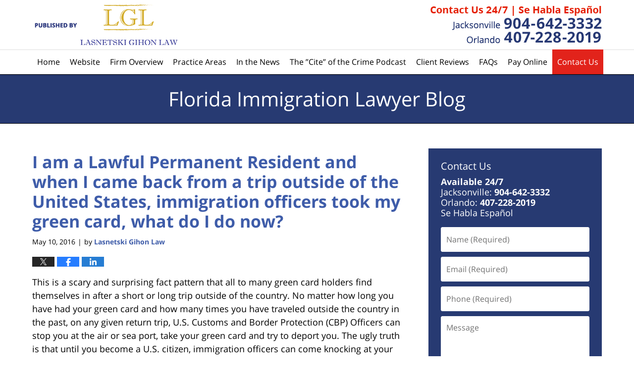

--- FILE ---
content_type: text/html; charset=UTF-8
request_url: https://www.floridaimmigrationlawyerblog.com/i_am_a_lawful_permanent_reside/
body_size: 14231
content:
<!DOCTYPE html>
<html class="no-js displaymode-full" itemscope itemtype="http://schema.org/Blog" lang="en-US">
	<head prefix="og: http://ogp.me/ns# article: http://ogp.me/ns/article#" >
		<meta http-equiv="Content-Type" content="text/html; charset=utf-8" />
		<title>I am a Lawful Permanent Resident and when I came back from a trip outside of the United States, immigration officers took my green card, what do I do now? &#8212; Florida Immigration Lawyer Blog &#8212; May 10, 2016</title>
		<meta name="viewport" content="width=device-width, initial-scale=1.0" />

		<link rel="stylesheet" type="text/css" media="all" href="/jresources/v/20230106080142/css/main.css" />


		<script type="text/javascript">
			document.documentElement.className = document.documentElement.className.replace(/\bno-js\b/,"js");
		</script>

		<meta name="referrer" content="origin" />
		<meta name="referrer" content="unsafe-url" />

		<meta name='robots' content='index, follow, max-image-preview:large, max-snippet:-1, max-video-preview:-1' />
	<style>img:is([sizes="auto" i], [sizes^="auto," i]) { contain-intrinsic-size: 3000px 1500px }</style>
	
	<!-- This site is optimized with the Yoast SEO plugin v25.5 - https://yoast.com/wordpress/plugins/seo/ -->
	<meta name="description" content="This is a scary and surprising fact pattern that all to many green card holders find themselves in after a short or long trip outside of the country. No &#8212; May 10, 2016" />
	<link rel="canonical" href="https://www.floridaimmigrationlawyerblog.com/i_am_a_lawful_permanent_reside/" />
	<meta name="twitter:card" content="summary_large_image" />
	<meta name="twitter:title" content="I am a Lawful Permanent Resident and when I came back from a trip outside of the United States, immigration officers took my green card, what do I do now? &#8212; Florida Immigration Lawyer Blog &#8212; May 10, 2016" />
	<meta name="twitter:description" content="This is a scary and surprising fact pattern that all to many green card holders find themselves in after a short or long trip outside of the country. No &#8212; May 10, 2016" />
	<meta name="twitter:label1" content="Written by" />
	<meta name="twitter:data1" content="Lasnetski Gihon Law" />
	<meta name="twitter:label2" content="Est. reading time" />
	<meta name="twitter:data2" content="5 minutes" />
	<!-- / Yoast SEO plugin. -->


<link rel="alternate" type="application/rss+xml" title="Florida Immigration Lawyer Blog &raquo; Feed" href="https://www.floridaimmigrationlawyerblog.com/feed/" />
<link rel="alternate" type="application/rss+xml" title="Florida Immigration Lawyer Blog &raquo; Comments Feed" href="https://www.floridaimmigrationlawyerblog.com/comments/feed/" />
<script type="text/javascript">
/* <![CDATA[ */
window._wpemojiSettings = {"baseUrl":"https:\/\/s.w.org\/images\/core\/emoji\/16.0.1\/72x72\/","ext":".png","svgUrl":"https:\/\/s.w.org\/images\/core\/emoji\/16.0.1\/svg\/","svgExt":".svg","source":{"concatemoji":"https:\/\/www.floridaimmigrationlawyerblog.com\/wp-includes\/js\/wp-emoji-release.min.js?ver=ef08febdc3dce7220473ad292b6eccdf"}};
/*! This file is auto-generated */
!function(s,n){var o,i,e;function c(e){try{var t={supportTests:e,timestamp:(new Date).valueOf()};sessionStorage.setItem(o,JSON.stringify(t))}catch(e){}}function p(e,t,n){e.clearRect(0,0,e.canvas.width,e.canvas.height),e.fillText(t,0,0);var t=new Uint32Array(e.getImageData(0,0,e.canvas.width,e.canvas.height).data),a=(e.clearRect(0,0,e.canvas.width,e.canvas.height),e.fillText(n,0,0),new Uint32Array(e.getImageData(0,0,e.canvas.width,e.canvas.height).data));return t.every(function(e,t){return e===a[t]})}function u(e,t){e.clearRect(0,0,e.canvas.width,e.canvas.height),e.fillText(t,0,0);for(var n=e.getImageData(16,16,1,1),a=0;a<n.data.length;a++)if(0!==n.data[a])return!1;return!0}function f(e,t,n,a){switch(t){case"flag":return n(e,"\ud83c\udff3\ufe0f\u200d\u26a7\ufe0f","\ud83c\udff3\ufe0f\u200b\u26a7\ufe0f")?!1:!n(e,"\ud83c\udde8\ud83c\uddf6","\ud83c\udde8\u200b\ud83c\uddf6")&&!n(e,"\ud83c\udff4\udb40\udc67\udb40\udc62\udb40\udc65\udb40\udc6e\udb40\udc67\udb40\udc7f","\ud83c\udff4\u200b\udb40\udc67\u200b\udb40\udc62\u200b\udb40\udc65\u200b\udb40\udc6e\u200b\udb40\udc67\u200b\udb40\udc7f");case"emoji":return!a(e,"\ud83e\udedf")}return!1}function g(e,t,n,a){var r="undefined"!=typeof WorkerGlobalScope&&self instanceof WorkerGlobalScope?new OffscreenCanvas(300,150):s.createElement("canvas"),o=r.getContext("2d",{willReadFrequently:!0}),i=(o.textBaseline="top",o.font="600 32px Arial",{});return e.forEach(function(e){i[e]=t(o,e,n,a)}),i}function t(e){var t=s.createElement("script");t.src=e,t.defer=!0,s.head.appendChild(t)}"undefined"!=typeof Promise&&(o="wpEmojiSettingsSupports",i=["flag","emoji"],n.supports={everything:!0,everythingExceptFlag:!0},e=new Promise(function(e){s.addEventListener("DOMContentLoaded",e,{once:!0})}),new Promise(function(t){var n=function(){try{var e=JSON.parse(sessionStorage.getItem(o));if("object"==typeof e&&"number"==typeof e.timestamp&&(new Date).valueOf()<e.timestamp+604800&&"object"==typeof e.supportTests)return e.supportTests}catch(e){}return null}();if(!n){if("undefined"!=typeof Worker&&"undefined"!=typeof OffscreenCanvas&&"undefined"!=typeof URL&&URL.createObjectURL&&"undefined"!=typeof Blob)try{var e="postMessage("+g.toString()+"("+[JSON.stringify(i),f.toString(),p.toString(),u.toString()].join(",")+"));",a=new Blob([e],{type:"text/javascript"}),r=new Worker(URL.createObjectURL(a),{name:"wpTestEmojiSupports"});return void(r.onmessage=function(e){c(n=e.data),r.terminate(),t(n)})}catch(e){}c(n=g(i,f,p,u))}t(n)}).then(function(e){for(var t in e)n.supports[t]=e[t],n.supports.everything=n.supports.everything&&n.supports[t],"flag"!==t&&(n.supports.everythingExceptFlag=n.supports.everythingExceptFlag&&n.supports[t]);n.supports.everythingExceptFlag=n.supports.everythingExceptFlag&&!n.supports.flag,n.DOMReady=!1,n.readyCallback=function(){n.DOMReady=!0}}).then(function(){return e}).then(function(){var e;n.supports.everything||(n.readyCallback(),(e=n.source||{}).concatemoji?t(e.concatemoji):e.wpemoji&&e.twemoji&&(t(e.twemoji),t(e.wpemoji)))}))}((window,document),window._wpemojiSettings);
/* ]]> */
</script>
<style id='wp-emoji-styles-inline-css' type='text/css'>

	img.wp-smiley, img.emoji {
		display: inline !important;
		border: none !important;
		box-shadow: none !important;
		height: 1em !important;
		width: 1em !important;
		margin: 0 0.07em !important;
		vertical-align: -0.1em !important;
		background: none !important;
		padding: 0 !important;
	}
</style>
<link rel='stylesheet' id='wp-block-library-css' href='https://www.floridaimmigrationlawyerblog.com/wp-includes/css/dist/block-library/style.min.css?ver=ef08febdc3dce7220473ad292b6eccdf' type='text/css' media='all' />
<style id='classic-theme-styles-inline-css' type='text/css'>
/*! This file is auto-generated */
.wp-block-button__link{color:#fff;background-color:#32373c;border-radius:9999px;box-shadow:none;text-decoration:none;padding:calc(.667em + 2px) calc(1.333em + 2px);font-size:1.125em}.wp-block-file__button{background:#32373c;color:#fff;text-decoration:none}
</style>
<style id='global-styles-inline-css' type='text/css'>
:root{--wp--preset--aspect-ratio--square: 1;--wp--preset--aspect-ratio--4-3: 4/3;--wp--preset--aspect-ratio--3-4: 3/4;--wp--preset--aspect-ratio--3-2: 3/2;--wp--preset--aspect-ratio--2-3: 2/3;--wp--preset--aspect-ratio--16-9: 16/9;--wp--preset--aspect-ratio--9-16: 9/16;--wp--preset--color--black: #000000;--wp--preset--color--cyan-bluish-gray: #abb8c3;--wp--preset--color--white: #ffffff;--wp--preset--color--pale-pink: #f78da7;--wp--preset--color--vivid-red: #cf2e2e;--wp--preset--color--luminous-vivid-orange: #ff6900;--wp--preset--color--luminous-vivid-amber: #fcb900;--wp--preset--color--light-green-cyan: #7bdcb5;--wp--preset--color--vivid-green-cyan: #00d084;--wp--preset--color--pale-cyan-blue: #8ed1fc;--wp--preset--color--vivid-cyan-blue: #0693e3;--wp--preset--color--vivid-purple: #9b51e0;--wp--preset--gradient--vivid-cyan-blue-to-vivid-purple: linear-gradient(135deg,rgba(6,147,227,1) 0%,rgb(155,81,224) 100%);--wp--preset--gradient--light-green-cyan-to-vivid-green-cyan: linear-gradient(135deg,rgb(122,220,180) 0%,rgb(0,208,130) 100%);--wp--preset--gradient--luminous-vivid-amber-to-luminous-vivid-orange: linear-gradient(135deg,rgba(252,185,0,1) 0%,rgba(255,105,0,1) 100%);--wp--preset--gradient--luminous-vivid-orange-to-vivid-red: linear-gradient(135deg,rgba(255,105,0,1) 0%,rgb(207,46,46) 100%);--wp--preset--gradient--very-light-gray-to-cyan-bluish-gray: linear-gradient(135deg,rgb(238,238,238) 0%,rgb(169,184,195) 100%);--wp--preset--gradient--cool-to-warm-spectrum: linear-gradient(135deg,rgb(74,234,220) 0%,rgb(151,120,209) 20%,rgb(207,42,186) 40%,rgb(238,44,130) 60%,rgb(251,105,98) 80%,rgb(254,248,76) 100%);--wp--preset--gradient--blush-light-purple: linear-gradient(135deg,rgb(255,206,236) 0%,rgb(152,150,240) 100%);--wp--preset--gradient--blush-bordeaux: linear-gradient(135deg,rgb(254,205,165) 0%,rgb(254,45,45) 50%,rgb(107,0,62) 100%);--wp--preset--gradient--luminous-dusk: linear-gradient(135deg,rgb(255,203,112) 0%,rgb(199,81,192) 50%,rgb(65,88,208) 100%);--wp--preset--gradient--pale-ocean: linear-gradient(135deg,rgb(255,245,203) 0%,rgb(182,227,212) 50%,rgb(51,167,181) 100%);--wp--preset--gradient--electric-grass: linear-gradient(135deg,rgb(202,248,128) 0%,rgb(113,206,126) 100%);--wp--preset--gradient--midnight: linear-gradient(135deg,rgb(2,3,129) 0%,rgb(40,116,252) 100%);--wp--preset--font-size--small: 13px;--wp--preset--font-size--medium: 20px;--wp--preset--font-size--large: 36px;--wp--preset--font-size--x-large: 42px;--wp--preset--spacing--20: 0.44rem;--wp--preset--spacing--30: 0.67rem;--wp--preset--spacing--40: 1rem;--wp--preset--spacing--50: 1.5rem;--wp--preset--spacing--60: 2.25rem;--wp--preset--spacing--70: 3.38rem;--wp--preset--spacing--80: 5.06rem;--wp--preset--shadow--natural: 6px 6px 9px rgba(0, 0, 0, 0.2);--wp--preset--shadow--deep: 12px 12px 50px rgba(0, 0, 0, 0.4);--wp--preset--shadow--sharp: 6px 6px 0px rgba(0, 0, 0, 0.2);--wp--preset--shadow--outlined: 6px 6px 0px -3px rgba(255, 255, 255, 1), 6px 6px rgba(0, 0, 0, 1);--wp--preset--shadow--crisp: 6px 6px 0px rgba(0, 0, 0, 1);}:where(.is-layout-flex){gap: 0.5em;}:where(.is-layout-grid){gap: 0.5em;}body .is-layout-flex{display: flex;}.is-layout-flex{flex-wrap: wrap;align-items: center;}.is-layout-flex > :is(*, div){margin: 0;}body .is-layout-grid{display: grid;}.is-layout-grid > :is(*, div){margin: 0;}:where(.wp-block-columns.is-layout-flex){gap: 2em;}:where(.wp-block-columns.is-layout-grid){gap: 2em;}:where(.wp-block-post-template.is-layout-flex){gap: 1.25em;}:where(.wp-block-post-template.is-layout-grid){gap: 1.25em;}.has-black-color{color: var(--wp--preset--color--black) !important;}.has-cyan-bluish-gray-color{color: var(--wp--preset--color--cyan-bluish-gray) !important;}.has-white-color{color: var(--wp--preset--color--white) !important;}.has-pale-pink-color{color: var(--wp--preset--color--pale-pink) !important;}.has-vivid-red-color{color: var(--wp--preset--color--vivid-red) !important;}.has-luminous-vivid-orange-color{color: var(--wp--preset--color--luminous-vivid-orange) !important;}.has-luminous-vivid-amber-color{color: var(--wp--preset--color--luminous-vivid-amber) !important;}.has-light-green-cyan-color{color: var(--wp--preset--color--light-green-cyan) !important;}.has-vivid-green-cyan-color{color: var(--wp--preset--color--vivid-green-cyan) !important;}.has-pale-cyan-blue-color{color: var(--wp--preset--color--pale-cyan-blue) !important;}.has-vivid-cyan-blue-color{color: var(--wp--preset--color--vivid-cyan-blue) !important;}.has-vivid-purple-color{color: var(--wp--preset--color--vivid-purple) !important;}.has-black-background-color{background-color: var(--wp--preset--color--black) !important;}.has-cyan-bluish-gray-background-color{background-color: var(--wp--preset--color--cyan-bluish-gray) !important;}.has-white-background-color{background-color: var(--wp--preset--color--white) !important;}.has-pale-pink-background-color{background-color: var(--wp--preset--color--pale-pink) !important;}.has-vivid-red-background-color{background-color: var(--wp--preset--color--vivid-red) !important;}.has-luminous-vivid-orange-background-color{background-color: var(--wp--preset--color--luminous-vivid-orange) !important;}.has-luminous-vivid-amber-background-color{background-color: var(--wp--preset--color--luminous-vivid-amber) !important;}.has-light-green-cyan-background-color{background-color: var(--wp--preset--color--light-green-cyan) !important;}.has-vivid-green-cyan-background-color{background-color: var(--wp--preset--color--vivid-green-cyan) !important;}.has-pale-cyan-blue-background-color{background-color: var(--wp--preset--color--pale-cyan-blue) !important;}.has-vivid-cyan-blue-background-color{background-color: var(--wp--preset--color--vivid-cyan-blue) !important;}.has-vivid-purple-background-color{background-color: var(--wp--preset--color--vivid-purple) !important;}.has-black-border-color{border-color: var(--wp--preset--color--black) !important;}.has-cyan-bluish-gray-border-color{border-color: var(--wp--preset--color--cyan-bluish-gray) !important;}.has-white-border-color{border-color: var(--wp--preset--color--white) !important;}.has-pale-pink-border-color{border-color: var(--wp--preset--color--pale-pink) !important;}.has-vivid-red-border-color{border-color: var(--wp--preset--color--vivid-red) !important;}.has-luminous-vivid-orange-border-color{border-color: var(--wp--preset--color--luminous-vivid-orange) !important;}.has-luminous-vivid-amber-border-color{border-color: var(--wp--preset--color--luminous-vivid-amber) !important;}.has-light-green-cyan-border-color{border-color: var(--wp--preset--color--light-green-cyan) !important;}.has-vivid-green-cyan-border-color{border-color: var(--wp--preset--color--vivid-green-cyan) !important;}.has-pale-cyan-blue-border-color{border-color: var(--wp--preset--color--pale-cyan-blue) !important;}.has-vivid-cyan-blue-border-color{border-color: var(--wp--preset--color--vivid-cyan-blue) !important;}.has-vivid-purple-border-color{border-color: var(--wp--preset--color--vivid-purple) !important;}.has-vivid-cyan-blue-to-vivid-purple-gradient-background{background: var(--wp--preset--gradient--vivid-cyan-blue-to-vivid-purple) !important;}.has-light-green-cyan-to-vivid-green-cyan-gradient-background{background: var(--wp--preset--gradient--light-green-cyan-to-vivid-green-cyan) !important;}.has-luminous-vivid-amber-to-luminous-vivid-orange-gradient-background{background: var(--wp--preset--gradient--luminous-vivid-amber-to-luminous-vivid-orange) !important;}.has-luminous-vivid-orange-to-vivid-red-gradient-background{background: var(--wp--preset--gradient--luminous-vivid-orange-to-vivid-red) !important;}.has-very-light-gray-to-cyan-bluish-gray-gradient-background{background: var(--wp--preset--gradient--very-light-gray-to-cyan-bluish-gray) !important;}.has-cool-to-warm-spectrum-gradient-background{background: var(--wp--preset--gradient--cool-to-warm-spectrum) !important;}.has-blush-light-purple-gradient-background{background: var(--wp--preset--gradient--blush-light-purple) !important;}.has-blush-bordeaux-gradient-background{background: var(--wp--preset--gradient--blush-bordeaux) !important;}.has-luminous-dusk-gradient-background{background: var(--wp--preset--gradient--luminous-dusk) !important;}.has-pale-ocean-gradient-background{background: var(--wp--preset--gradient--pale-ocean) !important;}.has-electric-grass-gradient-background{background: var(--wp--preset--gradient--electric-grass) !important;}.has-midnight-gradient-background{background: var(--wp--preset--gradient--midnight) !important;}.has-small-font-size{font-size: var(--wp--preset--font-size--small) !important;}.has-medium-font-size{font-size: var(--wp--preset--font-size--medium) !important;}.has-large-font-size{font-size: var(--wp--preset--font-size--large) !important;}.has-x-large-font-size{font-size: var(--wp--preset--font-size--x-large) !important;}
:where(.wp-block-post-template.is-layout-flex){gap: 1.25em;}:where(.wp-block-post-template.is-layout-grid){gap: 1.25em;}
:where(.wp-block-columns.is-layout-flex){gap: 2em;}:where(.wp-block-columns.is-layout-grid){gap: 2em;}
:root :where(.wp-block-pullquote){font-size: 1.5em;line-height: 1.6;}
</style>
<script type="text/javascript" src="https://www.floridaimmigrationlawyerblog.com/wp-includes/js/jquery/jquery.min.js?ver=3.7.1" id="jquery-core-js"></script>
<script type="text/javascript" src="https://www.floridaimmigrationlawyerblog.com/wp-includes/js/jquery/jquery-migrate.min.js?ver=3.4.1" id="jquery-migrate-js"></script>
<script type="text/javascript" src="https://www.floridaimmigrationlawyerblog.com/jresources/v/20230106080142/js/responsive.topnav.2.0.3.min.js" id="willow_responsive.topnav.2.0.3.min-js"></script>
<link rel="https://api.w.org/" href="https://www.floridaimmigrationlawyerblog.com/wp-json/" /><link rel="alternate" title="JSON" type="application/json" href="https://www.floridaimmigrationlawyerblog.com/wp-json/wp/v2/posts/509" /><link rel="EditURI" type="application/rsd+xml" title="RSD" href="https://www.floridaimmigrationlawyerblog.com/xmlrpc.php?rsd" />

<link rel='shortlink' href='https://wp.me/p81eLL-8d' />
<link rel="alternate" title="oEmbed (JSON)" type="application/json+oembed" href="https://www.floridaimmigrationlawyerblog.com/wp-json/oembed/1.0/embed?url=https%3A%2F%2Fwww.floridaimmigrationlawyerblog.com%2Fi_am_a_lawful_permanent_reside%2F" />
<link rel="alternate" title="oEmbed (XML)" type="text/xml+oembed" href="https://www.floridaimmigrationlawyerblog.com/wp-json/oembed/1.0/embed?url=https%3A%2F%2Fwww.floridaimmigrationlawyerblog.com%2Fi_am_a_lawful_permanent_reside%2F&#038;format=xml" />
<link rel="amphtml" href="https://www.floridaimmigrationlawyerblog.com/amp/i_am_a_lawful_permanent_reside/" />
		<!-- Willow Authorship Tags -->
<link href="https://www.slgattorneysflorida.com/" rel="publisher" />
<link href="https://www.slgattorneysflorida.com/" rel="author" />

<!-- End Willow Authorship Tags -->		<!-- Willow Opengraph and Twitter Cards -->
<meta property="article:published_time" content="2016-05-10T07:30:00-04:00" />
<meta property="article:modified_time" content="2023-01-18T11:01:29-05:00" />
<meta property="article:section" content="Lawful Permanent Residents" />
<meta property="article:author" content="https://www.facebook.com/SLGJacksonvilleCriminalDefense" />
<meta property="og:url" content="https://www.floridaimmigrationlawyerblog.com/i_am_a_lawful_permanent_reside/" />
<meta property="og:title" content="I am a Lawful Permanent Resident and when I came back from a trip outside of the United States, immigration officers took my green card, what do I do now?" />
<meta property="og:description" content="This is a scary and surprising fact pattern that all to many green card holders find themselves in after a short or long trip outside of the country. No matter how long you have had your green ..." />
<meta property="og:type" content="article" />
<meta property="og:image" content="https://www.floridaimmigrationlawyerblog.com/wp-content/uploads/sites/340/2023/01/social-image-logo-og.jpg" />
<meta property="og:image:width" content="1200" />
<meta property="og:image:height" content="1200" />
<meta property="og:image:url" content="https://www.floridaimmigrationlawyerblog.com/wp-content/uploads/sites/340/2023/01/social-image-logo-og.jpg" />
<meta property="og:image:secure_url" content="https://www.floridaimmigrationlawyerblog.com/wp-content/uploads/sites/340/2023/01/social-image-logo-og.jpg" />
<meta property="og:site_name" content="Florida Immigration Lawyer Blog" />

<!-- End Willow Opengraph and Twitter Cards -->

				<link rel="shortcut icon" type="image/x-icon" href="/jresources/v/20230106080142/icons/favicon.ico"  />
<!-- Google Analytics Metadata -->
<script> window.jmetadata = window.jmetadata || { site: { id: '340', installation: 'blawgcloud', name: 'floridaimmigrationlawyerblog-com',  willow: '1', domain: 'floridaimmigrationlawyerblog.com', key: 'Li0tLSAuLi0gLi4uIC0gLi4gLi1mbG9yaWRhaW1taWdyYXRpb25sYXd5ZXJibG9nLmNvbQ==' }, analytics: { ga4: [ { measurementId: 'G-YY62F369L0' } ] } } </script>
<!-- End of Google Analytics Metadata -->

<!-- Google Tag Manager -->
<script>(function(w,d,s,l,i){w[l]=w[l]||[];w[l].push({'gtm.start': new Date().getTime(),event:'gtm.js'});var f=d.getElementsByTagName(s)[0], j=d.createElement(s),dl=l!='dataLayer'?'&l='+l:'';j.async=true;j.src= 'https://www.googletagmanager.com/gtm.js?id='+i+dl;f.parentNode.insertBefore(j,f); })(window,document,'script','dataLayer','GTM-PHFNLNH');</script>
<!-- End Google Tag Manager -->

<link rel="next" href="https://www.floridaimmigrationlawyerblog.com/i_am_not_a_us_citizen_what_are/" />
<link rel="prev" href="https://www.floridaimmigrationlawyerblog.com/i_am_a_lawful_permanent_reside_1/" />

	<script async defer src="https://justatic.com/e/widgets/js/justia.js"></script>

	</head>
	<body class="willow willow-responsive wp-singular post-template-default single single-post postid-509 single-format-standard wp-theme-Willow-Responsive">
	        
            
        <div id="top-numbers-v3" class="top-numbers-v3 tnv3-multiple">
            <label for="tnv3-toggle">Contact Us 24/7<a class="tnv3-button">Tap Here To Call Us</a>
            </label>
            <input type="checkbox" id="tnv3-toggle">
            <ul>
            <li><a data-gtm-location="Sticky Header" data-gtm-value="+1-904-642-3332" data-gtm-action="Contact" data-gtm-category="Phones" data-gtm-device="Mobile" data-gtm-event="phone_contact" data-gtm-label="Call" data-gtm-target="Button" data-gtm-type="click" data-gtm-conversion="1" href="tel:+1-904-642-3332" data-wrapper="" data-directive="j-event" data-trigger="click" data-category="Conversions" data-action="Tapped To Call" data-label="Header Tap To Call" rel="nofollow">Jacksonville:  <strong>904-642-3332 </strong></a></li>
            <li><a data-gtm-location="Sticky Header" data-gtm-value="+1-407-228-2019" data-gtm-action="Contact" data-gtm-category="Phones" data-gtm-device="Mobile" data-gtm-event="phone_contact" data-gtm-label="Call" data-gtm-target="Button" data-gtm-type="click" data-gtm-conversion="1" href="tel:+1-407-228-2019" data-wrapper="" data-directive="j-event" data-trigger="click" data-category="Conversions" data-action="Tapped To Call" data-label="Header Tap To Call" rel="nofollow">Orlando:  <strong>407-228-2019 </strong></a></li></ul>
        </div>
        

<div id="fb-root"></div>

		<div class="container">
			<div class="cwrap">

			<!-- HEADER -->
			<header id="header" role="banner">
							<div id="head" class="header-tag-group">

					<div id="logo">
						<a href="https://www.slgattorneysflorida.com/">							<img src="/jresources/v/20230106080142/images/logo.png" id="mainlogo" alt="Lasnetski Gihon Law" />
							Florida Immigration Lawyer Blog</a>
					</div>
										<div id="tagline"><a  href="https://www.slgattorneysflorida.com/contact-us.html" class="tagline-link tagline-text">Published By Lasnetski Gihon Law</a></div>
									</div><!--/#head-->
				<nav id="main-nav" role="navigation">
					<span class="visuallyhidden">Navigation</span>
					<div id="topnav" class="topnav nav-custom"><ul id="tnav-toplevel" class="menu"><li id="menu-item-8" class="priority_1 menu-item menu-item-type-custom menu-item-object-custom menu-item-home menu-item-8"><a href="https://www.floridaimmigrationlawyerblog.com/">Home</a></li>
<li id="menu-item-9" class="priority_2 menu-item menu-item-type-custom menu-item-object-custom menu-item-9"><a href="https://www.slgattorneysflorida.com/">Website</a></li>
<li id="menu-item-18" class="priority_4 menu-item menu-item-type-custom menu-item-object-custom menu-item-18"><a href="https://www.slgattorneysflorida.com/firm-overview.html">Firm Overview</a></li>
<li id="menu-item-10" class="priority_3 menu-item menu-item-type-custom menu-item-object-custom menu-item-10"><a href="https://www.slgattorneysflorida.com/immigration.html">Practice Areas</a></li>
<li id="menu-item-19" class="priority_5 menu-item menu-item-type-custom menu-item-object-custom menu-item-19"><a href="https://www.slgattorneysflorida.com/shorstein-lasnetski-gihon-in-the-news.html">In the News</a></li>
<li id="menu-item-24" class="priority_6 menu-item menu-item-type-custom menu-item-object-custom menu-item-24"><a href="https://www.slgattorneysflorida.com/the-cite-of-the-crime-podcast.html">The &#8221;Cite&#8221; of the Crime Podcast</a></li>
<li id="menu-item-25" class="priority_7 menu-item menu-item-type-custom menu-item-object-custom menu-item-25"><a href="https://www.slgattorneysflorida.com/testimonials.html">Client Reviews</a></li>
<li id="menu-item-23" class="priority_8 menu-item menu-item-type-custom menu-item-object-custom menu-item-23"><a href="https://www.slgattorneysflorida.com/faq-s.html">FAQs</a></li>
<li id="menu-item-22" class="priority_6 menu-item menu-item-type-custom menu-item-object-custom menu-item-22"><a href="https://www.slgattorneysflorida.com/make-a-payment.html">Pay Online</a></li>
<li id="menu-item-11" class="priority_1 contactus menu-item menu-item-type-custom menu-item-object-custom menu-item-11"><a href="https://www.slgattorneysflorida.com/contact-us.html">Contact Us</a></li>
</ul></div>				</nav>
							</header>

			            

            <!-- MAIN -->
            <div id="main">
	            <div class="custom_html_content_top"><div class="imgwrap"> <div id="img3"> <div class="blogname-wrapper"> <a href="/" class="main-blogname"> <strong class="inner-blogname"><span>Florida </span> Immigration Lawyer Blog</strong> </a> </div> </div> </div></div>                <div class="mwrap">
                	
                	
	                <section class="content">
	                		                	<div class="bodytext">
		                	

<article id="post-509" class="entry post-509 post type-post status-publish format-standard hentry category-lawful-permanent-residents" itemprop="blogPost" itemtype="http://schema.org/BlogPosting" itemscope>
	<link itemprop="mainEntityOfPage" href="https://www.floridaimmigrationlawyerblog.com/i_am_a_lawful_permanent_reside/" />
	<div class="inner-wrapper">
		<header>

			
			
						<div id="default-featured-image-509-post-id-509" itemprop="image" itemtype="http://schema.org/ImageObject" itemscope>
	<link itemprop="url" href="https://www.floridaimmigrationlawyerblog.com/wp-content/uploads/sites/340/2023/01/social-image-logo-og.jpg" />
	<meta itemprop="width" content="1200" />
	<meta itemprop="height" content="1200" />
	<meta itemprop="representativeOfPage" content="http://schema.org/False" />
</div>
			
			
			
            <h1 class="entry-title" itemprop="name">I am a Lawful Permanent Resident and when I came back from a trip outside of the United States, immigration officers took my green card, what do I do now?</h1>
                <meta itemprop="headline" content="I am a Lawful Permanent Resident and when I came back from a trip outside of the United States, immigration..." />
			
			
			
			<div class="author-date-label"><span class="published-date"><span class="published-date-label">Published on:</span> <time datetime="2016-05-10T07:30:00-04:00" class="post-date published" itemprop="datePublished" pubdate>May 10, 2016</time></span><span class="author-date-sep"> | </span><span class="author vcard">by <span itemprop="author" itemtype="http://schema.org/Organization" itemscope><a href="https://www.slgattorneysflorida.com/" class="url fn author-lglattorneysflorida1 author-2663 post-author-link" rel="author" target="_self" itemprop="url"><span itemprop="name">Lasnetski Gihon Law</span></a><meta itemprop="sameAs" content="https://twitter.com/CrimeDefenseFL" /><meta itemprop="sameAs" content="https://www.facebook.com/SLGJacksonvilleCriminalDefense" /><meta itemprop="sameAs" content="http://lawyers.justia.com/firm/lasnetski-gihon-law-13835" /></span></span></div>
			<div class="sharelinks sharelinks-509 sharelinks-horizontal" id="sharelinks-509">
	<a href="https://twitter.com/intent/tweet?url=https%3A%2F%2Fwp.me%2Fp81eLL-8d&amp;text=I+am+a+Lawful+Permanent+Resident+and+when+I+came+back+from+a+trip+outside+of+the+United+States%2C+immigration+officers+took+my+green+card%2C+what+do+I+do+now%3F&amp;related=CrimeDefenseFL%3APost+Author" target="_blank"  onclick="javascript:window.open(this.href, '', 'menubar=no,toolbar=no,resizable=yes,scrollbars=yes,height=600,width=600');return false;"><img src="https://www.floridaimmigrationlawyerblog.com/wp-content/themes/Willow-Responsive/images/share/twitter.gif" alt="Tweet this Post" /></a>
	<a href="https://www.facebook.com/sharer/sharer.php?u=https%3A%2F%2Fwww.floridaimmigrationlawyerblog.com%2Fi_am_a_lawful_permanent_reside%2F" target="_blank"  onclick="javascript:window.open(this.href, '', 'menubar=no,toolbar=no,resizable=yes,scrollbars=yes,height=600,width=600');return false;"><img src="https://www.floridaimmigrationlawyerblog.com/wp-content/themes/Willow-Responsive/images/share/fb.gif" alt="Share on Facebook" /></a>
	<a href="http://www.linkedin.com/shareArticle?mini=true&amp;url=https%3A%2F%2Fwww.floridaimmigrationlawyerblog.com%2Fi_am_a_lawful_permanent_reside%2F&amp;title=I+am+a+Lawful+Permanent+Resident+and+when+I+came+back+from+a+trip+outside+of+the+United+States%2C+immigration+officers+took+my+green+card%2C+what+do+I+do+now%3F&amp;source=Florida+Immigration+Lawyer+Blog" target="_blank"  onclick="javascript:window.open(this.href, '', 'menubar=no,toolbar=no,resizable=yes,scrollbars=yes,height=600,width=600');return false;"><img src="https://www.floridaimmigrationlawyerblog.com/wp-content/themes/Willow-Responsive/images/share/linkedin.gif" alt="Share on LinkedIn" /></a>
</div>					</header>
		<div class="content" itemprop="articleBody">
									<div class="entry-content">
								<p>This is a scary and surprising fact pattern that all to many green card holders find themselves in after a short or long trip outside of the country.  No matter how long you have had your green card and how many times you have traveled outside the country in the past, on any given return trip, U.S. Customs and Border Protection (CBP) Officers can stop you at the air or sea port, take your green card and try to deport you.  The ugly truth is that until you become a U.S. citizen, immigration officers can come knocking at your door on any given day and try to detain and deport you for a variety reasons.  </p>
<p>As usual, I am not trying to scare anyone with this blog, but I have seen it hundreds of times both as an immigration attorney here in Orlando and in my former role as a Senior Attorney with U.S. Immigration and Customs Enforcement (check out my webpage for more info: <a href="https://www.slgattorneysflorida.com/john-gihon.html">https://www.slgattorneysflorida.com/john-gihon.html</a>).   If you have a green card and you think it can never happen to you, they will never take my green card and detain me and try to deport me, you could be sadly mistaken.</p>
<p>Whenever anyone (including green card holders) enters the United States and they are not a citizen, they run the risk of being forced to &#8220;seek admission&#8221; to the country just like every tourist, student, and other non-resident who comes to our border.  Usually, if you have a green card, when you come back to the U.S., you get to show your foreign passport and green card, they ask you a question or two and you are then free to enter and return to your home here in the great United States.  However, if you fall into one of many categories found in section 101(a)(13)(c) of the Immigration and Nationality Act, even if you have a green card, you will be deemed to be &#8220;seeking admission&#8221; and will be judged by the same standards as someone who has never been to the country before.</p>
<p>You can fall into this scary and potentially life-altering category based upon many factors.  You may have stayed outside of the United States too long on this trip or in the past and they think you have you abandoned your status as a lawful permanent resident.  You may have been convicted of almost any drug crime in the past and that may make you inadmissible and subject to detention and deportation.  Same goes if you have been convicted of crime involving moral turpitude (think: theft, fraud, aggravated battery, etc.).  Again, a single conviction for any federally controlled substance can lead to detention and removal proceedings.  </p>
<p>There are a few other reasons why you may be sent to what&#8217;s called &#8220;secondary inspection&#8221; at the port of entry, and eventually to &#8220;deferred inspection&#8221; at a CBP office near your home, but these are the main ones, prior criminal convictions or accusations that you abandoned your green card. </p>
<p>Here is how the process usually goes.  You and your family are returning home from a short cruise.  You may not have left the country for the last decade-doesn&#8217;t matter-when you show your documents to the CBP officer at the port when getting off the ship, he asks you to go to a small area off to the side to talk to another officer.  This is called secondary inspection.  The officer in secondary will ask you questions to determine if you can be let into the country and you can go home, or if there may be a reason to detain you longer and send you to deferred inspection, usually about 30 days later.  If you have a criminal record, they will run your RAP sheet, find any crimes that may make you removable from the U.S. and then tell you to go to deferred inspection in 30 days with certified copies of your conviction records.</p>
<p>If you receive a notice to go to secondary inspection and you want to keep your green card and avoid being detained by immigration officers, you should call an experienced immigration attorney immediately.  Preparing for deferred inspection is extremely important.  The documents you gather and give to the CBP officer before your appointment can make the difference between sitting in the Krome Immigration Detention Center for 5 months praying that you get to keep your green card, and sitting at home, leading your normal life while your attorney prepares for an immigration hearing three years from now.  (Check out our removal defense page for more info: <a href="https://www.slgattorneysflorida.com/deportation-and-removal.html">https://www.slgattorneysflorida.com/deportation-and-removal.html</a>).</p>
<p>Even if a CBP officer tells you that you have abandoned your green card and you need to sign forms so they don&#8217;t deport you, DON&#8217;T DO IT, you have the right to fight to keep your green card and have a hearing before an immigration judge with an attorney to help you.  Don&#8217;t let the immigration officers pressure you into giving up your rights.</p>
<p>With an experienced immigration attorney at your side you can fight to try and keep your green card and avoid detention and removal no matter why CBP tries to keep you out of the country.  Make sure that if you receive that deferred inspection appointment notice at the airport, seaport or border crossing, you call an experienced immigration attorney right away.</p>
<p>Or better yet, if you have a green card and a criminal record, call an experienced immigration attorney for a consult about case before you travel abroad or apply for your citizenship.  A small consultation fee can save you time, money and possibly save you from deportation.</p>
<p>If you need an immigration attorney anywhere in the United States, but certainly if you live in Orlando or Jacksonville, please call Lasnetski Gihon Law.<br />
Visit our website for more information about SLG: <a href="http://www.slgattorneys.com">http://www.slgattorneys.com</a></p>
<p>You can reach John at <a href="mailto:John@slgattorneys.com">John@slgattorneys.com</a><br />
Follow John on Twitter: <a href="https://twitter.com/JohnGihon">https://twitter.com/JohnGihon</a><br />
Follow my blog: <a href="https://www.floridaimmigrationlawyerblog.com">https://www.floridaimmigrationlawyerblog.com</a></p>
							</div>
					</div>
		<footer>
							<div class="author vcard">by <span itemprop="author" itemtype="http://schema.org/Organization" itemscope><a href="https://www.slgattorneysflorida.com/" class="url fn author-lglattorneysflorida1 author-2663 post-author-link" rel="author" target="_self" itemprop="url"><span itemprop="name">Lasnetski Gihon Law</span></a><meta itemprop="sameAs" content="https://twitter.com/CrimeDefenseFL" /><meta itemprop="sameAs" content="https://www.facebook.com/SLGJacksonvilleCriminalDefense" /><meta itemprop="sameAs" content="http://lawyers.justia.com/firm/lasnetski-gihon-law-13835" /></span></div>						<div itemprop="publisher" itemtype="http://schema.org/Organization" itemscope>
				<meta itemprop="name" content="Lasnetski Gihon Law" />
				
<div itemprop="logo" itemtype="http://schema.org/ImageObject" itemscope>
	<link itemprop="url" href="https://www.floridaimmigrationlawyerblog.com/wp-content/uploads/sites/340/2023/01/LGL-logo.jpg" />
	<meta itemprop="height" content="60" />
	<meta itemprop="width" content="134" />
	<meta itemprop="representativeOfPage" content="http://schema.org/True" />
</div>
			</div>

			<div class="category-list"><span class="category-list-label">Posted in:</span> <span class="category-list-items"><a href="https://www.floridaimmigrationlawyerblog.com/category/lawful-permanent-residents/" title="View all posts in Lawful Permanent Residents" class="category-lawful-permanent-residents term-7 post-category-link">Lawful Permanent Residents</a></span></div>			
			<div class="published-date"><span class="published-date-label">Published on:</span> <time datetime="2016-05-10T07:30:00-04:00" class="post-date published" itemprop="datePublished" pubdate>May 10, 2016</time></div>			<div class="visuallyhidden">Updated:
				<time datetime="2023-01-18T11:01:29-05:00" class="updated" itemprop="dateModified">January 18, 2023 11:01 am</time>
			</div>

			
			
			
			
<!-- You can start editing here. -->


			<!-- If comments are closed. -->
		<p class="nocomments">Comments are closed.</p>

	

		</footer>

	</div>
</article>
	<div class="navigation">
		<nav id="post-pagination-bottom" class="pagination post-pagination" role="navigation">
		<span class="nav-prev"><a rel="prev" href="https://www.floridaimmigrationlawyerblog.com/i_am_a_lawful_permanent_reside_1/" title="I am a Lawful Permanent Resident with a Criminal Record, what are my Immigration Options?"><span class="arrow-left">&laquo;</span> Previous</a></span> <span class="nav-sep">|</span> <span class="nav-home"><a rel="home" href="https://www.floridaimmigrationlawyerblog.com/">Home</a></span> <span class="nav-sep">|</span> <span class="nav-next"><a rel="next" href="https://www.floridaimmigrationlawyerblog.com/i_am_not_a_us_citizen_what_are/" title="I am not a U.S. citizen, What are the Immigration Consequences of my Criminal Case?">Next <span class="arrow-right">&raquo;</span></a></span>				</nav>
	</div>
								</div>

																<aside class="sidebar primary-sidebar sc-2 secondary-content" id="sc-2">
			</aside>

							
						</section>

						<aside class="sidebar secondary-sidebar sc-1 secondary-content" id="sc-1">
	    <div id="justia_contact_form-2" class="widget sidebar-widget primary-sidebar-widget justia_contact_form">
    <strong class="widget-title sidebar-widget-title primary-sidebar-widget-title">Contact Us</strong><div class="content widget-content sidebar-widget-content primary-sidebar-widget-content">
    <div class="formdesc">
<div class="line-0"><strong>Available 24/7</strong></div>
<div class="line-1">Jacksonville: <strong>904-642-3332</strong></div> <div class="line-2">Orlando: <strong>407-228-2019</strong></div>
<div class="line-2">Se Habla Español
</div></div>

    <div id="contactform">
            <form data-gtm-label="Consultation Form" data-gtm-action="Submission" data-gtm-category="Forms" data-gtm-type="submission" data-gtm-conversion="1" id="genericcontactform" name="genericcontactform" action="/jshared/blog-contactus/" class="widget_form" data-validate="parsley">
            <div data-directive="j-recaptcha" data-recaptcha-key="6Lcb3LwUAAAAAGxrCWrjpe7PfRntxlOHCw7OoNZv" data-version="2" data-set-lang="en"></div>
            <div id="errmsg"></div>
            <input type="hidden" name="wpid" value="2" />
            <input type="hidden" name="5_From_Page" value="Florida Immigration Lawyer Blog" />
            <input type="hidden" name="firm_name" value="Lasnetski Gihon Law" />
            <input type="hidden" name="blog_name" value="Florida Immigration Lawyer Blog" />
            <input type="hidden" name="site_id" value="" />
            <input type="hidden" name="prefix" value="340" />
            <input type="hidden" name="source" value="blawgcloud" />
            <input type="hidden" name="source_off" value="" />
            <input type="hidden" name="return_url" value="https://www.floridaimmigrationlawyerblog.com/thank-you/" />
            <input type="hidden" name="current_url" value="https://www.floridaimmigrationlawyerblog.com/i_am_a_lawful_permanent_reside/" />
            <input type="hidden" name="big_or_small" value="big" />
            <input type="hidden" name="is_blog" value="yes" />
            <span class="fld name_required"><label class="visuallyhidden" for="Name_Required">Name (Required)</label><input type="text" name="10_Name_Required" id="Name_Required" value=""  placeholder="Name (Required)"   class="required"  required/></span><span class="fld email_required"><label class="visuallyhidden" for="Email_Required">Email (Required)</label><input type="email" name="20_Email_Required" id="Email_Required" value=""  placeholder="Email (Required)"   class="required"  required/></span><span class="fld phone_required"><label class="visuallyhidden" for="Phone_Required">Phone (Required)</label><input type="tel" name="30_Phone_Required" id="Phone_Required" value=""  placeholder="Phone (Required)"  pattern="[\+\(\)\d -]+" title="Please enter a valid phone number."  class="required"  required/></span><span class="fld message"><label class="visuallyhidden" for="Message">Message</label><textarea name="40_Message" id="Message"  placeholder="Message"  class="required"  required></textarea></span>
            
            
            
            
            <input type="hidden" name="required_fields" value="10_Name_Required,20_Email_Required,30_Phone_Required,40_Message" />
            <input type="hidden" name="form_location" value="Consultation Form">
            <span class="submit">
                <button type="submit" name="submitbtn">Contact Us Now</button>
            </span>
        </form>
    </div>
    <div style="display:none !important;" class="normal" id="jwpform-validation"></div>
    </div></div><div id="jwpw_connect-2" class="widget sidebar-widget primary-sidebar-widget jwpw_connect">
    <strong class="widget-title sidebar-widget-title primary-sidebar-widget-title"></strong><div class="content widget-content sidebar-widget-content primary-sidebar-widget-content">
    
        <p class="connect-icons">
            <a href="https://www.facebook.com/slgimmigrationattorneys/" target="_blank" title="Facebook"><img src="https://lawyers.justia.com/s/facebook-flat-64.png" alt="Facebook Icon" border="0" /></a><a href="https://twitter.com/LGLawFL" target="_blank" title="Twitter"><img src="https://lawyers.justia.com/s/twitter-flat-64.png" alt="Twitter Icon" border="0" /></a><a href="https://www.linkedin.com/company/shorstein-&-lasnetski" target="_blank" title="LinkedIn"><img src="https://lawyers.justia.com/s/linkedin-flat-64.png" alt="LinkedIn Icon" border="0" /></a><a href="https://lawyers.justia.com/firm/shorstein-lasnetski-gihon-13835" target="_blank" title="Justia"><img src="https://lawyers.justia.com/s/justia-flat-64.png" alt="Justia Icon" border="0" /></a><a href="http://rss.justia.com/FloridaImmigrationLawyerBlogCom" target="_blank" title="Feed"><img src="https://lawyers.justia.com/s/rss-flat-64.png" alt="Feed Icon" border="0" /></a>
        </p>
        <script type="application/ld+json">
{ "@context": "http://schema.org",
  "@type": "http://schema.org/LegalService",
  "name": "Lasnetski Gihon Law",
  "image": "https://www.floridaimmigrationlawyerblog.com/wp-content/uploads/sites/340/2023/01/LGL-logo.jpg",
  "sameAs": ["https://www.facebook.com/slgimmigrationattorneys/","https://twitter.com/LGLawFL","https://www.linkedin.com/company/shorstein-&-lasnetski","https://lawyers.justia.com/firm/shorstein-lasnetski-gihon-13835","http://rss.justia.com/FloridaImmigrationLawyerBlogCom"],
  "address": {
    "@type": "PostalAddress",
    "addressCountry": "US"
  }
}
</script>
        
</div></div>
<div id="j_categories-2" class="widget sidebar-widget primary-sidebar-widget j_categories"><strong class="widget-title sidebar-widget-title primary-sidebar-widget-title">Topics</strong><div class="content widget-content sidebar-widget-content primary-sidebar-widget-content"><ul>
    <li class="cat-item cat-item-0"><a href="https://www.floridaimmigrationlawyerblog.com/category/removal-deportation/">Removal/Deportation <span>(119)</span></a></li>
    <li class="cat-item cat-item-1"><a href="https://www.floridaimmigrationlawyerblog.com/category/general-immigration/">General Immigration <span>(109)</span></a></li>
    <li class="cat-item cat-item-2"><a href="https://www.floridaimmigrationlawyerblog.com/category/family-immigration/">Family Immigration <span>(92)</span></a></li>
    <li class="cat-item cat-item-3"><a href="https://www.floridaimmigrationlawyerblog.com/category/criminal-convictions/">Criminal Convictions <span>(86)</span></a></li>
    <li class="cat-item cat-item-4"><a href="https://www.floridaimmigrationlawyerblog.com/category/case-law-updates/">Case Law Updates <span>(75)</span></a></li>
    <li class="cat-item cat-item-5"><a href="https://www.floridaimmigrationlawyerblog.com/category/lawful-permanent-residents/">Lawful Permanent Residents <span>(74)</span></a></li>
    <li class="cat-item cat-item-6"><a href="https://www.floridaimmigrationlawyerblog.com/category/policy/">Policy <span>(71)</span></a></li>
    <li class="cat-item cat-item-7"><a href="https://www.floridaimmigrationlawyerblog.com/category/naturalization-citizenship/">Naturalization/Citizenship <span>(60)</span></a></li>
    <li class="cat-item cat-item-8"><a href="https://www.floridaimmigrationlawyerblog.com/category/legislation/">Legislation <span>(38)</span></a></li>
    <li class="cat-item cat-item-9"><a href="https://www.floridaimmigrationlawyerblog.com/category/deportation-removal-proceedings/">Deportation (Removal) Proceedings <span>(20)</span></a></li>
    <li class="cat-item cat-item-10"><a href="https://www.floridaimmigrationlawyerblog.com/category/asylum-and-protection-law/">Asylum and Protection Law <span>(11)</span></a></li>
    <li class="cat-item cat-item-11"><a href="https://www.floridaimmigrationlawyerblog.com/category/green-card/">Green Card <span>(8)</span></a></li>
    <span class="more-categories-link"><a href="https://www.floridaimmigrationlawyerblog.com/topics/">View More Topics</a></span></ul></div></div><div id="custom_html-3" class="widget_text widget sidebar-widget primary-sidebar-widget widget_custom_html"><strong class="widget-title sidebar-widget-title primary-sidebar-widget-title">Search</strong><div class="content widget-content sidebar-widget-content primary-sidebar-widget-content"><div class="textwidget custom-html-widget"><form action="/" class="searchform" id="searchform" method="get" role="search"><div><label for="s" class="visuallyhidden">Search</label><input type="text" id="s" name="s" value="" placeholder="Enter Text"/><button type="submit" value="Search" id="searchsubmit" class="btn -ghost">Search</button></div></form></div></div></div><div id="custom_html-2" class="widget_text widget sidebar-widget primary-sidebar-widget widget_custom_html"><strong class="widget-title sidebar-widget-title primary-sidebar-widget-title">Our Other Blog</strong><div class="content widget-content sidebar-widget-content primary-sidebar-widget-content"><div class="textwidget custom-html-widget"><ul class="list-styless no-padding-left"><li><a href="https://www.jacksonvillecriminallawyerblog.com/">Jacksonville Criminal Lawyer Blog</a></li></ul></div></div></div>
		<div id="recent-posts-2" class="widget sidebar-widget primary-sidebar-widget widget_recent_entries">
		<strong class="widget-title sidebar-widget-title primary-sidebar-widget-title">Recent Posts</strong><div class="content widget-content sidebar-widget-content primary-sidebar-widget-content">
		<ul>
											<li>
					<a href="https://www.floridaimmigrationlawyerblog.com/la-ice-protests-a-look-into-the-upcoming-legal-fallout/">LA ICE Protests: A Look into the Upcoming Legal Fallout</a>
											<span class="post-date">June 18, 2025</span>
									</li>
											<li>
					<a href="https://www.floridaimmigrationlawyerblog.com/2054-2/">President Trump issues a Travel Ban on Citizens from 19 Countries</a>
											<span class="post-date">June 9, 2025</span>
									</li>
											<li>
					<a href="https://www.floridaimmigrationlawyerblog.com/eleventh-circuit-holds-that-a-conviction-under-floridas-statutory-rape-statute-is-not-an-aggravated-felony-for-immigration-purposes/">Eleventh Circuit Holds that a Conviction Under Florida’s Statutory Rape Statute is Not an Aggravated Felony For Immigration Purposes</a>
											<span class="post-date">June 4, 2024</span>
									</li>
					</ul>

		</div></div></aside>

					</div>
				</div>


							<!-- FOOTER -->
				<footer id="footer">
					<span class="visuallyhidden">Contact Information</span>
					<div class="fcontainer">

													<div id="address">
								<div id="willow_address-2" class="address_container address-block-widget willow_address">	<div itemtype="http://schema.org/LegalService" class="slocation " itemscope>
		
        <link itemprop="logo" href="https://www.floridaimmigrationlawyerblog.com/wp-content/uploads/sites/340/2023/01/LGL-logo.jpg">
        <link itemprop="image" href="https://www.floridaimmigrationlawyerblog.com/wp-content/uploads/sites/340/2023/01/LGL-logo.jpg">
        <link itemprop="url" href="https://www.floridaimmigrationlawyerblog.com">
        <meta itemprop="name" content="Lasnetski Gihon Law">
		<strong>Jacksonville Office</strong>
        <div itemprop="address" itemtype="http://schema.org/PostalAddress" itemscope>
            <div itemprop="streetAddress">121 W Forsyth St #510</div>
            <span itemprop="addressLocality">Jacksonville</span>,
            <span itemprop="addressRegion">FL</span>
            <span itemprop="postalCode">32202</span>
        </div>
		<span class="contacts"><span>Office: <span itemprop="telephone">904-642-3332</span></span></span>
		
		
	</div>	<div itemtype="http://schema.org/LegalService" class="slocation " itemscope>
		
        <link itemprop="logo" href="https://www.floridaimmigrationlawyerblog.com/wp-content/uploads/sites/340/2023/01/LGL-logo.jpg">
        <link itemprop="image" href="https://www.floridaimmigrationlawyerblog.com/wp-content/uploads/sites/340/2023/01/LGL-logo.jpg">
        <link itemprop="url" href="https://www.floridaimmigrationlawyerblog.com">
        <meta itemprop="name" content="Lasnetski Gihon Law">
		<strong>Altamonte Springs Office</strong>
        <div itemprop="address" itemtype="http://schema.org/PostalAddress" itemscope>
            <div itemprop="streetAddress">409 Montgomery Rd #115</div>
            <span itemprop="addressLocality">Altamonte Springs</span>,
            <span itemprop="addressRegion">FL</span>
            <span itemprop="postalCode">32714</span>
        </div>
		<span class="contacts"><span>Office: <span itemprop="telephone">407-228-2019</span></span></span>
		
		
	</div></div>							</div>
						
						
						<nav id="footernav">
							<div id="footernav-wrapper" class="footernav nav-custom"><ul id="menu-footernav" class="menu"><li id="menu-item-12" class="menu-item menu-item-type-custom menu-item-object-custom menu-item-home menu-item-12"><a href="https://www.floridaimmigrationlawyerblog.com/">Home</a></li>
<li id="menu-item-13" class="menu-item menu-item-type-custom menu-item-object-custom menu-item-13"><a href="https://www.slgattorneysflorida.com/">Website</a></li>
<li id="menu-item-14" class="menu-item menu-item-type-custom menu-item-object-custom menu-item-14"><a href="https://www.slgattorneysflorida.com/disclaimer.html">Disclaimer</a></li>
<li id="menu-item-1608" class="menu-item menu-item-type-custom menu-item-object-custom menu-item-1608"><a href="https://www.slgattorneysflorida.com/privacy-policy.html">Privacy Policy</a></li>
<li id="menu-item-16" class="menu-item menu-item-type-custom menu-item-object-custom menu-item-16"><a href="https://www.slgattorneysflorida.com/sitemap.html">Website Map</a></li>
<li id="menu-item-15" class="menu-item menu-item-type-custom menu-item-object-custom menu-item-15"><a href="https://www.slgattorneysflorida.com/contact-us.html">Contact Us</a></li>
<li id="menu-item-17" class="menu-item menu-item-type-post_type menu-item-object-page menu-item-17"><a href="https://www.floridaimmigrationlawyerblog.com/archives/">Blog Posts</a></li>
</ul></div>						</nav>
												<div class="copyright" title="Copyright &copy; 2016 &ndash; 2026 Lasnetski Gihon Law"><div class="jgrecaptcha-text"><p>This site is protected by reCAPTCHA and the Google <a target="_blank" href="https://policies.google.com/privacy">Privacy Policy</a> and <a target="_blank" href="https://policies.google.com/terms">Terms of Service</a> apply.</p><p>Please do not include any confidential or sensitive information in a contact form, text message, or voicemail. The contact form sends information by non-encrypted email, which is not secure. Submitting a contact form, sending a text message, making a phone call, or leaving a voicemail does not create an attorney-client relationship.</p></div><style>.grecaptcha-badge { visibility: hidden; } .jgrecaptcha-text p { margin: 1.8em 0; }</style><span class="copyright_label">Copyright &copy;</span> <span class="copyright_year">2016 &ndash; 2026</span>, <a href="https://www.slgattorneysflorida.com/">Lasnetski Gihon Law</a></div>
																		<div class="credits"><a target="_blank" href="https://www.justia.com/marketing/law-blogs/"><strong class="justia_brand">JUSTIA</strong> Law Firm Blog Design</a></div>
																	</div>
				</footer>
						</div> <!-- /.cwrap -->
		</div><!-- /.container -->
		<!--[if lt IE 9]>
			<script src="/jshared/jslibs/responsive/mediaqueries/css3-mediaqueries.1.0.2.min.js"></script>
		<![endif]-->
		<script type="text/javascript"> if(!('matchMedia' in window)){ document.write(unescape("%3Cscript src='/jshared/jslibs/responsive/mediaqueries/media.match.2.0.2.min.js' type='text/javascript'%3E%3C/script%3E")); } </script>
		<script type="speculationrules">
{"prefetch":[{"source":"document","where":{"and":[{"href_matches":"\/*"},{"not":{"href_matches":["\/wp-*.php","\/wp-admin\/*","\/wp-content\/uploads\/sites\/340\/*","\/wp-content\/*","\/wp-content\/plugins\/*","\/wp-content\/themes\/Willow-Responsive\/*","\/*\\?(.+)"]}},{"not":{"selector_matches":"a[rel~=\"nofollow\"]"}},{"not":{"selector_matches":".no-prefetch, .no-prefetch a"}}]},"eagerness":"conservative"}]}
</script>
<script type="text/javascript" src="https://www.floridaimmigrationlawyerblog.com/wp-content/plugins/jWP-Widgets/js/jwp-placeholder-fallback.js?ver=ef08febdc3dce7220473ad292b6eccdf" id="jwp-placeholder-fallback-js"></script>
<script type="text/javascript" src="https://www.floridaimmigrationlawyerblog.com/wp-content/plugins/jWP-Widgets/js/jwp-forms.js?ver=ef08febdc3dce7220473ad292b6eccdf" id="jwp-forms-js"></script>
<script type="text/javascript" src="https://www.floridaimmigrationlawyerblog.com/jshared/jslibs/validate/parsley.min.js?ver=ef08febdc3dce7220473ad292b6eccdf" id="parsley-js"></script>
<script type="text/javascript" src="https://www.floridaimmigrationlawyerblog.com/jshared/jslibs/responsive/enquire/enquire.2.0.2.min.js?ver=2.0.2" id="enquire-js"></script>
<script type="text/javascript" src="https://www.floridaimmigrationlawyerblog.com/jshared/jslibs/responsive/responsive.topnav.2.0.2.min.js?ver=2.0.2" id="responsive_topnav-js"></script>
<script type="text/javascript" src="https://www.floridaimmigrationlawyerblog.com/jresources/v/20230106080142/js/site.min.js" id="willow_site.min-js"></script>
<!-- Do not remove without consulting frontend team first -->
<script>(function(){responsiveTopnav.init({id:'topnav'})})()</script>
<!-- Do not remove without consulting frontend team first -->
	<div data-directive="j-gdpr" data-privacy-policy-url="https://www.slgattorneysflorida.com/privacy-policy.html"></div>
	</body>
</html>


<!--
Performance optimized by W3 Total Cache. Learn more: https://www.boldgrid.com/w3-total-cache/

Page Caching using Disk: Enhanced 

Served from: www.floridaimmigrationlawyerblog.com @ 2026-01-28 10:47:11 by W3 Total Cache
-->

--- FILE ---
content_type: application/x-javascript
request_url: https://www.floridaimmigrationlawyerblog.com/jresources/v/20230106080142/js/site.min.js
body_size: 29925
content:
!function(t){var e={};function n(r){if(e[r])return e[r].exports;var o=e[r]={i:r,l:!1,exports:{}};return t[r].call(o.exports,o,o.exports,n),o.l=!0,o.exports}n.m=t,n.c=e,n.d=function(t,e,r){n.o(t,e)||Object.defineProperty(t,e,{enumerable:!0,get:r})},n.r=function(t){"undefined"!=typeof Symbol&&Symbol.toStringTag&&Object.defineProperty(t,Symbol.toStringTag,{value:"Module"}),Object.defineProperty(t,"__esModule",{value:!0})},n.t=function(t,e){if(1&e&&(t=n(t)),8&e)return t;if(4&e&&"object"==typeof t&&t&&t.__esModule)return t;var r=Object.create(null);if(n.r(r),Object.defineProperty(r,"default",{enumerable:!0,value:t}),2&e&&"string"!=typeof t)for(var o in t)n.d(r,o,function(e){return t[e]}.bind(null,o));return r},n.n=function(t){var e=t&&t.__esModule?function(){return t.default}:function(){return t};return n.d(e,"a",e),e},n.o=function(t,e){return Object.prototype.hasOwnProperty.call(t,e)},n.p="",n(n.s=104)}([function(t,e,n){(function(e){var n=function(t){return t&&t.Math==Math&&t};t.exports=n("object"==typeof globalThis&&globalThis)||n("object"==typeof window&&window)||n("object"==typeof self&&self)||n("object"==typeof e&&e)||Function("return this")()}).call(this,n(59))},function(t,e){t.exports=function(t){try{return!!t()}catch(t){return!0}}},function(t,e,n){var r=n(0),o=n(39),i=n(3),a=n(40),u=n(47),c=n(72),s=o("wks"),l=r.Symbol,f=c?l:l&&l.withoutSetter||a;t.exports=function(t){return i(s,t)||(u&&i(l,t)?s[t]=l[t]:s[t]=f("Symbol."+t)),s[t]}},function(t,e){var n={}.hasOwnProperty;t.exports=function(t,e){return n.call(t,e)}},function(t,e,n){var r=n(8);t.exports=function(t){if(!r(t))throw TypeError(String(t)+" is not an object");return t}},function(t,e,n){var r=n(10),o=n(16),i=n(17);t.exports=r?function(t,e,n){return o.f(t,e,i(1,n))}:function(t,e,n){return t[e]=n,t}},function(t,e,n){"use strict";var r=n(7),o=n(44);r({target:"Array",proto:!0,forced:[].forEach!=o},{forEach:o})},function(t,e,n){var r=n(0),o=n(32).f,i=n(5),a=n(23),u=n(24),c=n(62),s=n(68);t.exports=function(t,e){var n,l,f,d,p,v=t.target,h=t.global,m=t.stat;if(n=h?r:m?r[v]||u(v,{}):(r[v]||{}).prototype)for(l in e){if(d=e[l],f=t.noTargetGet?(p=o(n,l))&&p.value:n[l],!s(h?l:v+(m?".":"#")+l,t.forced)&&void 0!==f){if(typeof d==typeof f)continue;c(d,f)}(t.sham||f&&f.sham)&&i(d,"sham",!0),a(n,l,d,t)}}},function(t,e){t.exports=function(t){return"object"==typeof t?null!==t:"function"==typeof t}},function(t,e,n){var r=n(0),o=n(90),i=n(44),a=n(5);for(var u in o){var c=r[u],s=c&&c.prototype;if(s&&s.forEach!==i)try{a(s,"forEach",i)}catch(t){s.forEach=i}}},function(t,e,n){var r=n(1);t.exports=!r((function(){return 7!=Object.defineProperty({},1,{get:function(){return 7}})[1]}))},function(t,e,n){var r=n(7),o=n(73);r({target:"Array",stat:!0,forced:!n(80)((function(t){Array.from(t)}))},{from:o})},function(t,e,n){"use strict";var r=n(50).charAt,o=n(38),i=n(81),a=o.set,u=o.getterFor("String Iterator");i(String,"String",(function(t){a(this,{type:"String Iterator",string:String(t),index:0})}),(function(){var t,e=u(this),n=e.string,o=e.index;return o>=n.length?{value:void 0,done:!0}:(t=r(n,o),e.index+=t.length,{value:t,done:!1})}))},function(t,e,n){t.exports=function t(e,n,r){function o(a,u){if(!n[a]){if(!e[a]){if(i)return i(a,!0);var c=new Error("Cannot find module '"+a+"'");throw c.code="MODULE_NOT_FOUND",c}var s=n[a]={exports:{}};e[a][0].call(s.exports,(function(t){var n=e[a][1][t];return o(n||t)}),s,s.exports,t,e,n,r)}return n[a].exports}for(var i=!1,a=0;a<r.length;a++)o(r[a]);return o}({1:[function(t,e,n){var r=t(3),o=t(4).each;function i(t,e){this.query=t,this.isUnconditional=e,this.handlers=[],this.mql=window.matchMedia(t);var n=this;this.listener=function(t){n.mql=t.currentTarget||t,n.assess()},this.mql.addListener(this.listener)}i.prototype={constuctor:i,addHandler:function(t){var e=new r(t);this.handlers.push(e),this.matches()&&e.on()},removeHandler:function(t){var e=this.handlers;o(e,(function(n,r){if(n.equals(t))return n.destroy(),!e.splice(r,1)}))},matches:function(){return this.mql.matches||this.isUnconditional},clear:function(){o(this.handlers,(function(t){t.destroy()})),this.mql.removeListener(this.listener),this.handlers.length=0},assess:function(){var t=this.matches()?"on":"off";o(this.handlers,(function(e){e[t]()}))}},e.exports=i},{3:3,4:4}],2:[function(t,e,n){var r=t(1),o=t(4),i=o.each,a=o.isFunction,u=o.isArray;function c(){if(!window.matchMedia)throw new Error("matchMedia not present, legacy browsers require a polyfill");this.queries={},this.browserIsIncapable=!window.matchMedia("only all").matches}c.prototype={constructor:c,register:function(t,e,n){var o=this.queries,c=n&&this.browserIsIncapable;return o[t]||(o[t]=new r(t,c)),a(e)&&(e={match:e}),u(e)||(e=[e]),i(e,(function(e){a(e)&&(e={match:e}),o[t].addHandler(e)})),this},unregister:function(t,e){var n=this.queries[t];return n&&(e?n.removeHandler(e):(n.clear(),delete this.queries[t])),this}},e.exports=c},{1:1,4:4}],3:[function(t,e,n){function r(t){this.options=t,!t.deferSetup&&this.setup()}r.prototype={constructor:r,setup:function(){this.options.setup&&this.options.setup(),this.initialised=!0},on:function(){!this.initialised&&this.setup(),this.options.match&&this.options.match()},off:function(){this.options.unmatch&&this.options.unmatch()},destroy:function(){this.options.destroy?this.options.destroy():this.off()},equals:function(t){return this.options===t||this.options.match===t}},e.exports=r},{}],4:[function(t,e,n){e.exports={isFunction:function(t){return"function"==typeof t},isArray:function(t){return"[object Array]"===Object.prototype.toString.apply(t)},each:function(t,e){for(var n=0,r=t.length;n<r&&!1!==e(t[n],n);n++);}}},{}],5:[function(t,e,n){var r=t(2);e.exports=new r},{2:2}]},{},[5])(5)},function(t,e){var n={}.toString;t.exports=function(t){return n.call(t).slice(8,-1)}},function(t,e){t.exports=function(t){if(null==t)throw TypeError("Can't call method on "+t);return t}},function(t,e,n){var r=n(10),o=n(34),i=n(4),a=n(22),u=Object.defineProperty;e.f=r?u:function(t,e,n){if(i(t),e=a(e,!0),i(n),o)try{return u(t,e,n)}catch(t){}if("get"in n||"set"in n)throw TypeError("Accessors not supported");return"value"in n&&(t[e]=n.value),t}},function(t,e){t.exports=function(t,e){return{enumerable:!(1&t),configurable:!(2&t),writable:!(4&t),value:e}}},function(t,e,n){var r=n(28),o=Math.min;t.exports=function(t){return t>0?o(r(t),9007199254740991):0}},function(t,e){t.exports={}},function(t,e,n){"use strict";var r,o,i=n(91),a=n(92),u=RegExp.prototype.exec,c=String.prototype.replace,s=u,l=(r=/a/,o=/b*/g,u.call(r,"a"),u.call(o,"a"),0!==r.lastIndex||0!==o.lastIndex),f=a.UNSUPPORTED_Y||a.BROKEN_CARET,d=void 0!==/()??/.exec("")[1];(l||d||f)&&(s=function(t){var e,n,r,o,a=this,s=f&&a.sticky,p=i.call(a),v=a.source,h=0,m=t;return s&&(-1===(p=p.replace("y","")).indexOf("g")&&(p+="g"),m=String(t).slice(a.lastIndex),a.lastIndex>0&&(!a.multiline||a.multiline&&"\n"!==t[a.lastIndex-1])&&(v="(?: "+v+")",m=" "+m,h++),n=new RegExp("^(?:"+v+")",p)),d&&(n=new RegExp("^"+v+"$(?!\\s)",p)),l&&(e=a.lastIndex),r=u.call(s?n:a,m),s?r?(r.input=r.input.slice(h),r[0]=r[0].slice(h),r.index=a.lastIndex,a.lastIndex+=r[0].length):a.lastIndex=0:l&&r&&(a.lastIndex=a.global?r.index+r[0].length:e),d&&r&&r.length>1&&c.call(r[0],n,(function(){for(o=1;o<arguments.length-2;o++)void 0===arguments[o]&&(r[o]=void 0)})),r}),t.exports=s},function(t,e,n){var r=n(33),o=n(15);t.exports=function(t){return r(o(t))}},function(t,e,n){var r=n(8);t.exports=function(t,e){if(!r(t))return t;var n,o;if(e&&"function"==typeof(n=t.toString)&&!r(o=n.call(t)))return o;if("function"==typeof(n=t.valueOf)&&!r(o=n.call(t)))return o;if(!e&&"function"==typeof(n=t.toString)&&!r(o=n.call(t)))return o;throw TypeError("Can't convert object to primitive value")}},function(t,e,n){var r=n(0),o=n(5),i=n(3),a=n(24),u=n(36),c=n(38),s=c.get,l=c.enforce,f=String(String).split("String");(t.exports=function(t,e,n,u){var c=!!u&&!!u.unsafe,s=!!u&&!!u.enumerable,d=!!u&&!!u.noTargetGet;"function"==typeof n&&("string"!=typeof e||i(n,"name")||o(n,"name",e),l(n).source=f.join("string"==typeof e?e:"")),t!==r?(c?!d&&t[e]&&(s=!0):delete t[e],s?t[e]=n:o(t,e,n)):s?t[e]=n:a(e,n)})(Function.prototype,"toString",(function(){return"function"==typeof this&&s(this).source||u(this)}))},function(t,e,n){var r=n(0),o=n(5);t.exports=function(t,e){try{o(r,t,e)}catch(n){r[t]=e}return e}},function(t,e,n){var r=n(39),o=n(40),i=r("keys");t.exports=function(t){return i[t]||(i[t]=o(t))}},function(t,e){t.exports=!1},function(t,e){t.exports={}},function(t,e){var n=Math.ceil,r=Math.floor;t.exports=function(t){return isNaN(t=+t)?0:(t>0?r:n)(t)}},function(t,e){t.exports=["constructor","hasOwnProperty","isPrototypeOf","propertyIsEnumerable","toLocaleString","toString","valueOf"]},function(t,e,n){var r=n(15);t.exports=function(t){return Object(r(t))}},function(t,e){t.exports="\t\n\v\f\r                　\u2028\u2029\ufeff"},function(t,e,n){var r=n(10),o=n(60),i=n(17),a=n(21),u=n(22),c=n(3),s=n(34),l=Object.getOwnPropertyDescriptor;e.f=r?l:function(t,e){if(t=a(t),e=u(e,!0),s)try{return l(t,e)}catch(t){}if(c(t,e))return i(!o.f.call(t,e),t[e])}},function(t,e,n){var r=n(1),o=n(14),i="".split;t.exports=r((function(){return!Object("z").propertyIsEnumerable(0)}))?function(t){return"String"==o(t)?i.call(t,""):Object(t)}:Object},function(t,e,n){var r=n(10),o=n(1),i=n(35);t.exports=!r&&!o((function(){return 7!=Object.defineProperty(i("div"),"a",{get:function(){return 7}}).a}))},function(t,e,n){var r=n(0),o=n(8),i=r.document,a=o(i)&&o(i.createElement);t.exports=function(t){return a?i.createElement(t):{}}},function(t,e,n){var r=n(37),o=Function.toString;"function"!=typeof r.inspectSource&&(r.inspectSource=function(t){return o.call(t)}),t.exports=r.inspectSource},function(t,e,n){var r=n(0),o=n(24),i=r["__core-js_shared__"]||o("__core-js_shared__",{});t.exports=i},function(t,e,n){var r,o,i,a=n(61),u=n(0),c=n(8),s=n(5),l=n(3),f=n(25),d=n(27),p=u.WeakMap;if(a){var v=new p,h=v.get,m=v.has,y=v.set;r=function(t,e){return y.call(v,t,e),e},o=function(t){return h.call(v,t)||{}},i=function(t){return m.call(v,t)}}else{var g=f("state");d[g]=!0,r=function(t,e){return s(t,g,e),e},o=function(t){return l(t,g)?t[g]:{}},i=function(t){return l(t,g)}}t.exports={set:r,get:o,has:i,enforce:function(t){return i(t)?o(t):r(t,{})},getterFor:function(t){return function(e){var n;if(!c(e)||(n=o(e)).type!==t)throw TypeError("Incompatible receiver, "+t+" required");return n}}}},function(t,e,n){var r=n(26),o=n(37);(t.exports=function(t,e){return o[t]||(o[t]=void 0!==e?e:{})})("versions",[]).push({version:"3.6.5",mode:r?"pure":"global",copyright:"© 2020 Denis Pushkarev (zloirock.ru)"})},function(t,e){var n=0,r=Math.random();t.exports=function(t){return"Symbol("+String(void 0===t?"":t)+")_"+(++n+r).toString(36)}},function(t,e,n){var r=n(64),o=n(0),i=function(t){return"function"==typeof t?t:void 0};t.exports=function(t,e){return arguments.length<2?i(r[t])||i(o[t]):r[t]&&r[t][e]||o[t]&&o[t][e]}},function(t,e,n){var r=n(3),o=n(21),i=n(43).indexOf,a=n(27);t.exports=function(t,e){var n,u=o(t),c=0,s=[];for(n in u)!r(a,n)&&r(u,n)&&s.push(n);for(;e.length>c;)r(u,n=e[c++])&&(~i(s,n)||s.push(n));return s}},function(t,e,n){var r=n(21),o=n(18),i=n(66),a=function(t){return function(e,n,a){var u,c=r(e),s=o(c.length),l=i(a,s);if(t&&n!=n){for(;s>l;)if((u=c[l++])!=u)return!0}else for(;s>l;l++)if((t||l in c)&&c[l]===n)return t||l||0;return!t&&-1}};t.exports={includes:a(!0),indexOf:a(!1)}},function(t,e,n){"use strict";var r=n(69).forEach,o=n(48),i=n(49),a=o("forEach"),u=i("forEach");t.exports=a&&u?[].forEach:function(t){return r(this,t,arguments.length>1?arguments[1]:void 0)}},function(t,e,n){var r=n(46);t.exports=function(t,e,n){if(r(t),void 0===e)return t;switch(n){case 0:return function(){return t.call(e)};case 1:return function(n){return t.call(e,n)};case 2:return function(n,r){return t.call(e,n,r)};case 3:return function(n,r,o){return t.call(e,n,r,o)}}return function(){return t.apply(e,arguments)}}},function(t,e){t.exports=function(t){if("function"!=typeof t)throw TypeError(String(t)+" is not a function");return t}},function(t,e,n){var r=n(1);t.exports=!!Object.getOwnPropertySymbols&&!r((function(){return!String(Symbol())}))},function(t,e,n){"use strict";var r=n(1);t.exports=function(t,e){var n=[][t];return!!n&&r((function(){n.call(null,e||function(){throw 1},1)}))}},function(t,e,n){var r=n(10),o=n(1),i=n(3),a=Object.defineProperty,u={},c=function(t){throw t};t.exports=function(t,e){if(i(u,t))return u[t];e||(e={});var n=[][t],s=!!i(e,"ACCESSORS")&&e.ACCESSORS,l=i(e,0)?e[0]:c,f=i(e,1)?e[1]:void 0;return u[t]=!!n&&!o((function(){if(s&&!r)return!0;var t={length:-1};s?a(t,1,{enumerable:!0,get:c}):t[1]=1,n.call(t,l,f)}))}},function(t,e,n){var r=n(28),o=n(15),i=function(t){return function(e,n){var i,a,u=String(o(e)),c=r(n),s=u.length;return c<0||c>=s?t?"":void 0:(i=u.charCodeAt(c))<55296||i>56319||c+1===s||(a=u.charCodeAt(c+1))<56320||a>57343?t?u.charAt(c):i:t?u.slice(c,c+2):a-56320+(i-55296<<10)+65536}};t.exports={codeAt:i(!1),charAt:i(!0)}},function(t,e,n){"use strict";var r,o,i,a=n(52),u=n(5),c=n(3),s=n(2),l=n(26),f=s("iterator"),d=!1;[].keys&&("next"in(i=[].keys())?(o=a(a(i)))!==Object.prototype&&(r=o):d=!0),null==r&&(r={}),l||c(r,f)||u(r,f,(function(){return this})),t.exports={IteratorPrototype:r,BUGGY_SAFARI_ITERATORS:d}},function(t,e,n){var r=n(3),o=n(30),i=n(25),a=n(83),u=i("IE_PROTO"),c=Object.prototype;t.exports=a?Object.getPrototypeOf:function(t){return t=o(t),r(t,u)?t[u]:"function"==typeof t.constructor&&t instanceof t.constructor?t.constructor.prototype:t instanceof Object?c:null}},function(t,e,n){var r=n(16).f,o=n(3),i=n(2)("toStringTag");t.exports=function(t,e,n){t&&!o(t=n?t:t.prototype,i)&&r(t,i,{configurable:!0,value:e})}},function(t,e,n){"use strict";var r=n(7),o=n(20);r({target:"RegExp",proto:!0,forced:/./.exec!==o},{exec:o})},function(t,e,n){var r=n(15),o="["+n(31)+"]",i=RegExp("^"+o+o+"*"),a=RegExp(o+o+"*$"),u=function(t){return function(e){var n=String(r(e));return 1&t&&(n=n.replace(i,"")),2&t&&(n=n.replace(a,"")),n}};t.exports={start:u(1),end:u(2),trim:u(3)}},function(t,e,n){var r,o;o=this,void 0===(r=function(){return o.svg4everybody=function(){
/*! svg4everybody v2.1.9 | github.com/jonathantneal/svg4everybody */
function t(t,e,n){if(n){var r=document.createDocumentFragment(),o=!e.hasAttribute("viewBox")&&n.getAttribute("viewBox");o&&e.setAttribute("viewBox",o);for(var i=n.cloneNode(!0);i.childNodes.length;)r.appendChild(i.firstChild);t.appendChild(r)}}function e(e){e.onreadystatechange=function(){if(4===e.readyState){var n=e._cachedDocument;n||((n=e._cachedDocument=document.implementation.createHTMLDocument("")).body.innerHTML=e.responseText,e._cachedTarget={}),e._embeds.splice(0).map((function(r){var o=e._cachedTarget[r.id];o||(o=e._cachedTarget[r.id]=n.getElementById(r.id)),t(r.parent,r.svg,o)}))}},e.onreadystatechange()}function n(t){for(var e=t;"svg"!==e.nodeName.toLowerCase()&&(e=e.parentNode););return e}return function(r){var o,i=Object(r),a=window.top!==window.self;o="polyfill"in i?i.polyfill:/\bTrident\/[567]\b|\bMSIE (?:9|10)\.0\b/.test(navigator.userAgent)||(navigator.userAgent.match(/\bEdge\/12\.(\d+)\b/)||[])[1]<10547||(navigator.userAgent.match(/\bAppleWebKit\/(\d+)\b/)||[])[1]<537||/\bEdge\/.(\d+)\b/.test(navigator.userAgent)&&a;var u={},c=window.requestAnimationFrame||setTimeout,s=document.getElementsByTagName("use"),l=0;o&&function r(){for(var a=0;a<s.length;){var f=s[a],d=f.parentNode,p=n(d),v=f.getAttribute("xlink:href")||f.getAttribute("href");if(!v&&i.attributeName&&(v=f.getAttribute(i.attributeName)),p&&v){if(o)if(!i.validate||i.validate(v,p,f)){d.removeChild(f);var h=v.split("#"),m=h.shift(),y=h.join("#");if(m.length){var g=u[m];g||((g=u[m]=new XMLHttpRequest).open("GET",m),g.send(),g._embeds=[]),g._embeds.push({parent:d,svg:p,id:y}),e(g)}else t(d,p,document.getElementById(y))}else++a,++l}else++a}(!s.length||s.length-l>0)&&c(r,67)}()}}()}.apply(e,[]))||(t.exports=r)},function(t,e,n){var r=function(t){"use strict";var e=Object.prototype,n=e.hasOwnProperty,r="function"==typeof Symbol?Symbol:{},o=r.iterator||"@@iterator",i=r.asyncIterator||"@@asyncIterator",a=r.toStringTag||"@@toStringTag";function u(t,e,n,r){var o=e&&e.prototype instanceof l?e:l,i=Object.create(o.prototype),a=new E(r||[]);return i._invoke=function(t,e,n){var r="suspendedStart";return function(o,i){if("executing"===r)throw new Error("Generator is already running");if("completed"===r){if("throw"===o)throw i;return A()}for(n.method=o,n.arg=i;;){var a=n.delegate;if(a){var u=x(a,n);if(u){if(u===s)continue;return u}}if("next"===n.method)n.sent=n._sent=n.arg;else if("throw"===n.method){if("suspendedStart"===r)throw r="completed",n.arg;n.dispatchException(n.arg)}else"return"===n.method&&n.abrupt("return",n.arg);r="executing";var l=c(t,e,n);if("normal"===l.type){if(r=n.done?"completed":"suspendedYield",l.arg===s)continue;return{value:l.arg,done:n.done}}"throw"===l.type&&(r="completed",n.method="throw",n.arg=l.arg)}}}(t,n,a),i}function c(t,e,n){try{return{type:"normal",arg:t.call(e,n)}}catch(t){return{type:"throw",arg:t}}}t.wrap=u;var s={};function l(){}function f(){}function d(){}var p={};p[o]=function(){return this};var v=Object.getPrototypeOf,h=v&&v(v(S([])));h&&h!==e&&n.call(h,o)&&(p=h);var m=d.prototype=l.prototype=Object.create(p);function y(t){["next","throw","return"].forEach((function(e){t[e]=function(t){return this._invoke(e,t)}}))}function g(t){var e;this._invoke=function(r,o){function i(){return new Promise((function(e,i){!function e(r,o,i,a){var u=c(t[r],t,o);if("throw"!==u.type){var s=u.arg,l=s.value;return l&&"object"==typeof l&&n.call(l,"__await")?Promise.resolve(l.__await).then((function(t){e("next",t,i,a)}),(function(t){e("throw",t,i,a)})):Promise.resolve(l).then((function(t){s.value=t,i(s)}),(function(t){return e("throw",t,i,a)}))}a(u.arg)}(r,o,e,i)}))}return e=e?e.then(i,i):i()}}function x(t,e){var n=t.iterator[e.method];if(void 0===n){if(e.delegate=null,"throw"===e.method){if(t.iterator.return&&(e.method="return",e.arg=void 0,x(t,e),"throw"===e.method))return s;e.method="throw",e.arg=new TypeError("The iterator does not provide a 'throw' method")}return s}var r=c(n,t.iterator,e.arg);if("throw"===r.type)return e.method="throw",e.arg=r.arg,e.delegate=null,s;var o=r.arg;return o?o.done?(e[t.resultName]=o.value,e.next=t.nextLoc,"return"!==e.method&&(e.method="next",e.arg=void 0),e.delegate=null,s):o:(e.method="throw",e.arg=new TypeError("iterator result is not an object"),e.delegate=null,s)}function b(t){var e={tryLoc:t[0]};1 in t&&(e.catchLoc=t[1]),2 in t&&(e.finallyLoc=t[2],e.afterLoc=t[3]),this.tryEntries.push(e)}function w(t){var e=t.completion||{};e.type="normal",delete e.arg,t.completion=e}function E(t){this.tryEntries=[{tryLoc:"root"}],t.forEach(b,this),this.reset(!0)}function S(t){if(t){var e=t[o];if(e)return e.call(t);if("function"==typeof t.next)return t;if(!isNaN(t.length)){var r=-1,i=function e(){for(;++r<t.length;)if(n.call(t,r))return e.value=t[r],e.done=!1,e;return e.value=void 0,e.done=!0,e};return i.next=i}}return{next:A}}function A(){return{value:void 0,done:!0}}return f.prototype=m.constructor=d,d.constructor=f,d[a]=f.displayName="GeneratorFunction",t.isGeneratorFunction=function(t){var e="function"==typeof t&&t.constructor;return!!e&&(e===f||"GeneratorFunction"===(e.displayName||e.name))},t.mark=function(t){return Object.setPrototypeOf?Object.setPrototypeOf(t,d):(t.__proto__=d,a in t||(t[a]="GeneratorFunction")),t.prototype=Object.create(m),t},t.awrap=function(t){return{__await:t}},y(g.prototype),g.prototype[i]=function(){return this},t.AsyncIterator=g,t.async=function(e,n,r,o){var i=new g(u(e,n,r,o));return t.isGeneratorFunction(n)?i:i.next().then((function(t){return t.done?t.value:i.next()}))},y(m),m[a]="Generator",m[o]=function(){return this},m.toString=function(){return"[object Generator]"},t.keys=function(t){var e=[];for(var n in t)e.push(n);return e.reverse(),function n(){for(;e.length;){var r=e.pop();if(r in t)return n.value=r,n.done=!1,n}return n.done=!0,n}},t.values=S,E.prototype={constructor:E,reset:function(t){if(this.prev=0,this.next=0,this.sent=this._sent=void 0,this.done=!1,this.delegate=null,this.method="next",this.arg=void 0,this.tryEntries.forEach(w),!t)for(var e in this)"t"===e.charAt(0)&&n.call(this,e)&&!isNaN(+e.slice(1))&&(this[e]=void 0)},stop:function(){this.done=!0;var t=this.tryEntries[0].completion;if("throw"===t.type)throw t.arg;return this.rval},dispatchException:function(t){if(this.done)throw t;var e=this;function r(n,r){return a.type="throw",a.arg=t,e.next=n,r&&(e.method="next",e.arg=void 0),!!r}for(var o=this.tryEntries.length-1;o>=0;--o){var i=this.tryEntries[o],a=i.completion;if("root"===i.tryLoc)return r("end");if(i.tryLoc<=this.prev){var u=n.call(i,"catchLoc"),c=n.call(i,"finallyLoc");if(u&&c){if(this.prev<i.catchLoc)return r(i.catchLoc,!0);if(this.prev<i.finallyLoc)return r(i.finallyLoc)}else if(u){if(this.prev<i.catchLoc)return r(i.catchLoc,!0)}else{if(!c)throw new Error("try statement without catch or finally");if(this.prev<i.finallyLoc)return r(i.finallyLoc)}}}},abrupt:function(t,e){for(var r=this.tryEntries.length-1;r>=0;--r){var o=this.tryEntries[r];if(o.tryLoc<=this.prev&&n.call(o,"finallyLoc")&&this.prev<o.finallyLoc){var i=o;break}}i&&("break"===t||"continue"===t)&&i.tryLoc<=e&&e<=i.finallyLoc&&(i=null);var a=i?i.completion:{};return a.type=t,a.arg=e,i?(this.method="next",this.next=i.finallyLoc,s):this.complete(a)},complete:function(t,e){if("throw"===t.type)throw t.arg;return"break"===t.type||"continue"===t.type?this.next=t.arg:"return"===t.type?(this.rval=this.arg=t.arg,this.method="return",this.next="end"):"normal"===t.type&&e&&(this.next=e),s},finish:function(t){for(var e=this.tryEntries.length-1;e>=0;--e){var n=this.tryEntries[e];if(n.finallyLoc===t)return this.complete(n.completion,n.afterLoc),w(n),s}},catch:function(t){for(var e=this.tryEntries.length-1;e>=0;--e){var n=this.tryEntries[e];if(n.tryLoc===t){var r=n.completion;if("throw"===r.type){var o=r.arg;w(n)}return o}}throw new Error("illegal catch attempt")},delegateYield:function(t,e,n){return this.delegate={iterator:S(t),resultName:e,nextLoc:n},"next"===this.method&&(this.arg=void 0),s}},t}(t.exports);try{regeneratorRuntime=r}catch(t){Function("r","regeneratorRuntime = r")(r)}},function(t,e,n){!function(e,n){var r=function(t,e){"use strict";if(!e.getElementsByClassName)return;var n,r,o=e.documentElement,i=t.Date,a=t.HTMLPictureElement,u=t.addEventListener,c=t.setTimeout,s=t.requestAnimationFrame||c,l=t.requestIdleCallback,f=/^picture$/i,d=["load","error","lazyincluded","_lazyloaded"],p={},v=Array.prototype.forEach,h=function(t,e){return p[e]||(p[e]=new RegExp("(\\s|^)"+e+"(\\s|$)")),p[e].test(t.getAttribute("class")||"")&&p[e]},m=function(t,e){h(t,e)||t.setAttribute("class",(t.getAttribute("class")||"").trim()+" "+e)},y=function(t,e){var n;(n=h(t,e))&&t.setAttribute("class",(t.getAttribute("class")||"").replace(n," "))},g=function(t,e,n){var r=n?"addEventListener":"removeEventListener";n&&g(t,e),d.forEach((function(n){t[r](n,e)}))},x=function(t,r,o,i,a){var u=e.createEvent("Event");return o||(o={}),o.instance=n,u.initEvent(r,!i,!a),u.detail=o,t.dispatchEvent(u),u},b=function(e,n){var o;!a&&(o=t.picturefill||r.pf)?(n&&n.src&&!e.getAttribute("srcset")&&e.setAttribute("srcset",n.src),o({reevaluate:!0,elements:[e]})):n&&n.src&&(e.src=n.src)},w=function(t,e){return(getComputedStyle(t,null)||{})[e]},E=function(t,e,n){for(n=n||t.offsetWidth;n<r.minSize&&e&&!t._lazysizesWidth;)n=e.offsetWidth,e=e.parentNode;return n},S=(O=[],M=[],N=O,I=function(){var t=N;for(N=O.length?M:O,L=!0,C=!1;t.length;)t.shift()();L=!1},P=function(t,n){L&&!n?t.apply(this,arguments):(N.push(t),C||(C=!0,(e.hidden?c:s)(I)))},P._lsFlush=I,P),A=function(t,e){return e?function(){S(t)}:function(){var e=this,n=arguments;S((function(){t.apply(e,n)}))}},T=function(t){var e,n,r=function(){e=null,t()},o=function(){var t=i.now()-n;t<99?c(o,99-t):(l||r)(r)};return function(){n=i.now(),e||(e=c(o,99))}};var L,C,O,M,N,I,P;!function(){var e,n={lazyClass:"lazyload",loadedClass:"lazyloaded",loadingClass:"lazyloading",preloadClass:"lazypreload",errorClass:"lazyerror",autosizesClass:"lazyautosizes",srcAttr:"data-src",srcsetAttr:"data-srcset",sizesAttr:"data-sizes",minSize:40,customMedia:{},init:!0,expFactor:1.5,hFac:.8,loadMode:2,loadHidden:!0,ricTimeout:0,throttleDelay:125};for(e in r=t.lazySizesConfig||t.lazysizesConfig||{},n)e in r||(r[e]=n[e]);t.lazySizesConfig=r,c((function(){r.init&&z()}))}();var _=(tt=/^img$/i,et=/^iframe$/i,nt="onscroll"in t&&!/(gle|ing)bot/.test(navigator.userAgent),rt=0,ot=0,it=-1,at=function(t){ot--,t&&t.target&&g(t.target,at),(!t||ot<0||!t.target)&&(ot=0)},ut=function(t,n){var r,i=t,a="hidden"==w(e.body,"visibility")||"hidden"!=w(t.parentNode,"visibility")&&"hidden"!=w(t,"visibility");for(Y-=n,K+=n,$-=n,X+=n;a&&(i=i.offsetParent)&&i!=e.body&&i!=o;)(a=(w(i,"opacity")||1)>0)&&"visible"!=w(i,"overflow")&&(r=i.getBoundingClientRect(),a=X>r.left&&$<r.right&&K>r.top-1&&Y<r.bottom+1);return a},ct=function(){var t,i,a,u,c,s,l,f,d,p=n.elements;if((W=r.loadMode)&&ot<8&&(t=p.length)){i=0,it++,null==J&&("expand"in r||(r.expand=o.clientHeight>500&&o.clientWidth>500?500:370),Q=r.expand,J=Q*r.expFactor),rt<J&&ot<1&&it>2&&W>2&&!e.hidden?(rt=J,it=0):rt=W>1&&it>1&&ot<6?Q:0;for(;i<t;i++)if(p[i]&&!p[i]._lazyRace)if(nt)if((f=p[i].getAttribute("data-expand"))&&(s=1*f)||(s=rt),d!==s&&(U=innerWidth+s*Z,V=innerHeight+s,l=-1*s,d=s),a=p[i].getBoundingClientRect(),(K=a.bottom)>=l&&(Y=a.top)<=V&&(X=a.right)>=l*Z&&($=a.left)<=U&&(K||X||$||Y)&&(r.loadHidden||"hidden"!=w(p[i],"visibility"))&&(D&&ot<3&&!f&&(W<3||it<4)||ut(p[i],s))){if(ht(p[i]),c=!0,ot>9)break}else!c&&D&&!u&&ot<4&&it<4&&W>2&&(H[0]||r.preloadAfterLoad)&&(H[0]||!f&&(K||X||$||Y||"auto"!=p[i].getAttribute(r.sizesAttr)))&&(u=H[0]||p[i]);else ht(p[i]);u&&!c&&ht(u)}},st=function(t){var e,n=0,o=r.throttleDelay,a=r.ricTimeout,u=function(){e=!1,n=i.now(),t()},s=l&&a>49?function(){l(u,{timeout:a}),a!==r.ricTimeout&&(a=r.ricTimeout)}:A((function(){c(u)}),!0);return function(t){var r;(t=!0===t)&&(a=33),e||(e=!0,(r=o-(i.now()-n))<0&&(r=0),t||r<9?s():c(s,r))}}(ct),lt=function(t){m(t.target,r.loadedClass),y(t.target,r.loadingClass),g(t.target,dt),x(t.target,"lazyloaded")},ft=A(lt),dt=function(t){ft({target:t.target})},pt=function(t){var e,n=t.getAttribute(r.srcsetAttr);(e=r.customMedia[t.getAttribute("data-media")||t.getAttribute("media")])&&t.setAttribute("media",e),n&&t.setAttribute("srcset",n)},vt=A((function(t,e,n,o,i){var a,u,s,l,d,p;(d=x(t,"lazybeforeunveil",e)).defaultPrevented||(o&&(n?m(t,r.autosizesClass):t.setAttribute("sizes",o)),u=t.getAttribute(r.srcsetAttr),a=t.getAttribute(r.srcAttr),i&&(l=(s=t.parentNode)&&f.test(s.nodeName||"")),p=e.firesLoad||"src"in t&&(u||a||l),d={target:t},p&&(g(t,at,!0),clearTimeout(F),F=c(at,2500),m(t,r.loadingClass),g(t,dt,!0)),l&&v.call(s.getElementsByTagName("source"),pt),u?t.setAttribute("srcset",u):a&&!l&&(et.test(t.nodeName)?function(t,e){try{t.contentWindow.location.replace(e)}catch(n){t.src=e}}(t,a):t.src=a),i&&(u||l)&&b(t,{src:a})),t._lazyRace&&delete t._lazyRace,y(t,r.lazyClass),S((function(){(!p||t.complete&&t.naturalWidth>1)&&(p?at(d):ot--,lt(d))}),!0)})),ht=function(t){var e,n=tt.test(t.nodeName),o=n&&(t.getAttribute(r.sizesAttr)||t.getAttribute("sizes")),i="auto"==o;(!i&&D||!n||!t.getAttribute("src")&&!t.srcset||t.complete||h(t,r.errorClass)||!h(t,r.lazyClass))&&(e=x(t,"lazyunveilread").detail,i&&R.updateElem(t,!0,t.offsetWidth),t._lazyRace=!0,ot++,vt(t,e,i,o,n))},mt=function(){if(!D)if(i.now()-G<999)c(mt,999);else{var t=T((function(){r.loadMode=3,st()}));D=!0,r.loadMode=3,st(),u("scroll",(function(){3==r.loadMode&&(r.loadMode=2),t()}),!0)}},{_:function(){G=i.now(),n.elements=e.getElementsByClassName(r.lazyClass),H=e.getElementsByClassName(r.lazyClass+" "+r.preloadClass),Z=r.hFac,u("scroll",st,!0),u("resize",st,!0),t.MutationObserver?new MutationObserver(st).observe(o,{childList:!0,subtree:!0,attributes:!0}):(o.addEventListener("DOMNodeInserted",st,!0),o.addEventListener("DOMAttrModified",st,!0),setInterval(st,999)),u("hashchange",st,!0),["focus","mouseover","click","load","transitionend","animationend","webkitAnimationEnd"].forEach((function(t){e.addEventListener(t,st,!0)})),/d$|^c/.test(e.readyState)?mt():(u("load",mt),e.addEventListener("DOMContentLoaded",st),c(mt,2e4)),n.elements.length?(ct(),S._lsFlush()):st()},checkElems:st,unveil:ht}),R=(j=A((function(t,e,n,r){var o,i,a;if(t._lazysizesWidth=r,r+="px",t.setAttribute("sizes",r),f.test(e.nodeName||""))for(i=0,a=(o=e.getElementsByTagName("source")).length;i<a;i++)o[i].setAttribute("sizes",r);n.detail.dataAttr||b(t,n.detail)})),k=function(t,e,n){var r,o=t.parentNode;o&&(n=E(t,o,n),(r=x(t,"lazybeforesizes",{width:n,dataAttr:!!e})).defaultPrevented||(n=r.detail.width)&&n!==t._lazysizesWidth&&j(t,o,r,n))},q=T((function(){var t,e=B.length;if(e)for(t=0;t<e;t++)k(B[t])})),{_:function(){B=e.getElementsByClassName(r.autosizesClass),u("resize",q)},checkElems:q,updateElem:k}),z=function(){z.i||(z.i=!0,R._(),_._())};var B,j,k,q;var H,D,F,W,G,U,V,Y,$,X,K,Q,J,Z,tt,et,nt,rt,ot,it,at,ut,ct,st,lt,ft,dt,pt,vt,ht,mt;return n={cfg:r,autoSizer:R,loader:_,init:z,uP:b,aC:m,rC:y,hC:h,fire:x,gW:E,rAF:S}}(e,e.document);e.lazySizes=r,t.exports&&(t.exports=r)}(window)},function(t,e){var n;n=function(){return this}();try{n=n||new Function("return this")()}catch(t){"object"==typeof window&&(n=window)}t.exports=n},function(t,e,n){"use strict";var r={}.propertyIsEnumerable,o=Object.getOwnPropertyDescriptor,i=o&&!r.call({1:2},1);e.f=i?function(t){var e=o(this,t);return!!e&&e.enumerable}:r},function(t,e,n){var r=n(0),o=n(36),i=r.WeakMap;t.exports="function"==typeof i&&/native code/.test(o(i))},function(t,e,n){var r=n(3),o=n(63),i=n(32),a=n(16);t.exports=function(t,e){for(var n=o(e),u=a.f,c=i.f,s=0;s<n.length;s++){var l=n[s];r(t,l)||u(t,l,c(e,l))}}},function(t,e,n){var r=n(41),o=n(65),i=n(67),a=n(4);t.exports=r("Reflect","ownKeys")||function(t){var e=o.f(a(t)),n=i.f;return n?e.concat(n(t)):e}},function(t,e,n){var r=n(0);t.exports=r},function(t,e,n){var r=n(42),o=n(29).concat("length","prototype");e.f=Object.getOwnPropertyNames||function(t){return r(t,o)}},function(t,e,n){var r=n(28),o=Math.max,i=Math.min;t.exports=function(t,e){var n=r(t);return n<0?o(n+e,0):i(n,e)}},function(t,e){e.f=Object.getOwnPropertySymbols},function(t,e,n){var r=n(1),o=/#|\.prototype\./,i=function(t,e){var n=u[a(t)];return n==s||n!=c&&("function"==typeof e?r(e):!!e)},a=i.normalize=function(t){return String(t).replace(o,".").toLowerCase()},u=i.data={},c=i.NATIVE="N",s=i.POLYFILL="P";t.exports=i},function(t,e,n){var r=n(45),o=n(33),i=n(30),a=n(18),u=n(70),c=[].push,s=function(t){var e=1==t,n=2==t,s=3==t,l=4==t,f=6==t,d=5==t||f;return function(p,v,h,m){for(var y,g,x=i(p),b=o(x),w=r(v,h,3),E=a(b.length),S=0,A=m||u,T=e?A(p,E):n?A(p,0):void 0;E>S;S++)if((d||S in b)&&(g=w(y=b[S],S,x),t))if(e)T[S]=g;else if(g)switch(t){case 3:return!0;case 5:return y;case 6:return S;case 2:c.call(T,y)}else if(l)return!1;return f?-1:s||l?l:T}};t.exports={forEach:s(0),map:s(1),filter:s(2),some:s(3),every:s(4),find:s(5),findIndex:s(6)}},function(t,e,n){var r=n(8),o=n(71),i=n(2)("species");t.exports=function(t,e){var n;return o(t)&&("function"!=typeof(n=t.constructor)||n!==Array&&!o(n.prototype)?r(n)&&null===(n=n[i])&&(n=void 0):n=void 0),new(void 0===n?Array:n)(0===e?0:e)}},function(t,e,n){var r=n(14);t.exports=Array.isArray||function(t){return"Array"==r(t)}},function(t,e,n){var r=n(47);t.exports=r&&!Symbol.sham&&"symbol"==typeof Symbol.iterator},function(t,e,n){"use strict";var r=n(45),o=n(30),i=n(74),a=n(75),u=n(18),c=n(76),s=n(77);t.exports=function(t){var e,n,l,f,d,p,v=o(t),h="function"==typeof this?this:Array,m=arguments.length,y=m>1?arguments[1]:void 0,g=void 0!==y,x=s(v),b=0;if(g&&(y=r(y,m>2?arguments[2]:void 0,2)),null==x||h==Array&&a(x))for(n=new h(e=u(v.length));e>b;b++)p=g?y(v[b],b):v[b],c(n,b,p);else for(d=(f=x.call(v)).next,n=new h;!(l=d.call(f)).done;b++)p=g?i(f,y,[l.value,b],!0):l.value,c(n,b,p);return n.length=b,n}},function(t,e,n){var r=n(4);t.exports=function(t,e,n,o){try{return o?e(r(n)[0],n[1]):e(n)}catch(e){var i=t.return;throw void 0!==i&&r(i.call(t)),e}}},function(t,e,n){var r=n(2),o=n(19),i=r("iterator"),a=Array.prototype;t.exports=function(t){return void 0!==t&&(o.Array===t||a[i]===t)}},function(t,e,n){"use strict";var r=n(22),o=n(16),i=n(17);t.exports=function(t,e,n){var a=r(e);a in t?o.f(t,a,i(0,n)):t[a]=n}},function(t,e,n){var r=n(78),o=n(19),i=n(2)("iterator");t.exports=function(t){if(null!=t)return t[i]||t["@@iterator"]||o[r(t)]}},function(t,e,n){var r=n(79),o=n(14),i=n(2)("toStringTag"),a="Arguments"==o(function(){return arguments}());t.exports=r?o:function(t){var e,n,r;return void 0===t?"Undefined":null===t?"Null":"string"==typeof(n=function(t,e){try{return t[e]}catch(t){}}(e=Object(t),i))?n:a?o(e):"Object"==(r=o(e))&&"function"==typeof e.callee?"Arguments":r}},function(t,e,n){var r={};r[n(2)("toStringTag")]="z",t.exports="[object z]"===String(r)},function(t,e,n){var r=n(2)("iterator"),o=!1;try{var i=0,a={next:function(){return{done:!!i++}},return:function(){o=!0}};a[r]=function(){return this},Array.from(a,(function(){throw 2}))}catch(t){}t.exports=function(t,e){if(!e&&!o)return!1;var n=!1;try{var i={};i[r]=function(){return{next:function(){return{done:n=!0}}}},t(i)}catch(t){}return n}},function(t,e,n){"use strict";var r=n(7),o=n(82),i=n(52),a=n(88),u=n(53),c=n(5),s=n(23),l=n(2),f=n(26),d=n(19),p=n(51),v=p.IteratorPrototype,h=p.BUGGY_SAFARI_ITERATORS,m=l("iterator"),y=function(){return this};t.exports=function(t,e,n,l,p,g,x){o(n,e,l);var b,w,E,S=function(t){if(t===p&&O)return O;if(!h&&t in L)return L[t];switch(t){case"keys":case"values":case"entries":return function(){return new n(this,t)}}return function(){return new n(this)}},A=e+" Iterator",T=!1,L=t.prototype,C=L[m]||L["@@iterator"]||p&&L[p],O=!h&&C||S(p),M="Array"==e&&L.entries||C;if(M&&(b=i(M.call(new t)),v!==Object.prototype&&b.next&&(f||i(b)===v||(a?a(b,v):"function"!=typeof b[m]&&c(b,m,y)),u(b,A,!0,!0),f&&(d[A]=y))),"values"==p&&C&&"values"!==C.name&&(T=!0,O=function(){return C.call(this)}),f&&!x||L[m]===O||c(L,m,O),d[e]=O,p)if(w={values:S("values"),keys:g?O:S("keys"),entries:S("entries")},x)for(E in w)(h||T||!(E in L))&&s(L,E,w[E]);else r({target:e,proto:!0,forced:h||T},w);return w}},function(t,e,n){"use strict";var r=n(51).IteratorPrototype,o=n(84),i=n(17),a=n(53),u=n(19),c=function(){return this};t.exports=function(t,e,n){var s=e+" Iterator";return t.prototype=o(r,{next:i(1,n)}),a(t,s,!1,!0),u[s]=c,t}},function(t,e,n){var r=n(1);t.exports=!r((function(){function t(){}return t.prototype.constructor=null,Object.getPrototypeOf(new t)!==t.prototype}))},function(t,e,n){var r,o=n(4),i=n(85),a=n(29),u=n(27),c=n(87),s=n(35),l=n(25),f=l("IE_PROTO"),d=function(){},p=function(t){return"<script>"+t+"<\/script>"},v=function(){try{r=document.domain&&new ActiveXObject("htmlfile")}catch(t){}var t,e;v=r?function(t){t.write(p("")),t.close();var e=t.parentWindow.Object;return t=null,e}(r):((e=s("iframe")).style.display="none",c.appendChild(e),e.src=String("javascript:"),(t=e.contentWindow.document).open(),t.write(p("document.F=Object")),t.close(),t.F);for(var n=a.length;n--;)delete v.prototype[a[n]];return v()};u[f]=!0,t.exports=Object.create||function(t,e){var n;return null!==t?(d.prototype=o(t),n=new d,d.prototype=null,n[f]=t):n=v(),void 0===e?n:i(n,e)}},function(t,e,n){var r=n(10),o=n(16),i=n(4),a=n(86);t.exports=r?Object.defineProperties:function(t,e){i(t);for(var n,r=a(e),u=r.length,c=0;u>c;)o.f(t,n=r[c++],e[n]);return t}},function(t,e,n){var r=n(42),o=n(29);t.exports=Object.keys||function(t){return r(t,o)}},function(t,e,n){var r=n(41);t.exports=r("document","documentElement")},function(t,e,n){var r=n(4),o=n(89);t.exports=Object.setPrototypeOf||("__proto__"in{}?function(){var t,e=!1,n={};try{(t=Object.getOwnPropertyDescriptor(Object.prototype,"__proto__").set).call(n,[]),e=n instanceof Array}catch(t){}return function(n,i){return r(n),o(i),e?t.call(n,i):n.__proto__=i,n}}():void 0)},function(t,e,n){var r=n(8);t.exports=function(t){if(!r(t)&&null!==t)throw TypeError("Can't set "+String(t)+" as a prototype");return t}},function(t,e){t.exports={CSSRuleList:0,CSSStyleDeclaration:0,CSSValueList:0,ClientRectList:0,DOMRectList:0,DOMStringList:0,DOMTokenList:1,DataTransferItemList:0,FileList:0,HTMLAllCollection:0,HTMLCollection:0,HTMLFormElement:0,HTMLSelectElement:0,MediaList:0,MimeTypeArray:0,NamedNodeMap:0,NodeList:1,PaintRequestList:0,Plugin:0,PluginArray:0,SVGLengthList:0,SVGNumberList:0,SVGPathSegList:0,SVGPointList:0,SVGStringList:0,SVGTransformList:0,SourceBufferList:0,StyleSheetList:0,TextTrackCueList:0,TextTrackList:0,TouchList:0}},function(t,e,n){"use strict";var r=n(4);t.exports=function(){var t=r(this),e="";return t.global&&(e+="g"),t.ignoreCase&&(e+="i"),t.multiline&&(e+="m"),t.dotAll&&(e+="s"),t.unicode&&(e+="u"),t.sticky&&(e+="y"),e}},function(t,e,n){"use strict";var r=n(1);function o(t,e){return RegExp(t,e)}e.UNSUPPORTED_Y=r((function(){var t=o("a","y");return t.lastIndex=2,null!=t.exec("abcd")})),e.BROKEN_CARET=r((function(){var t=o("^r","gy");return t.lastIndex=2,null!=t.exec("str")}))},function(t,e,n){"use strict";var r=n(94),o=n(95),i=n(4),a=n(15),u=n(96),c=n(97),s=n(18),l=n(98),f=n(20),d=n(1),p=[].push,v=Math.min,h=!d((function(){return!RegExp(4294967295,"y")}));r("split",2,(function(t,e,n){var r;return r="c"=="abbc".split(/(b)*/)[1]||4!="test".split(/(?:)/,-1).length||2!="ab".split(/(?:ab)*/).length||4!=".".split(/(.?)(.?)/).length||".".split(/()()/).length>1||"".split(/.?/).length?function(t,n){var r=String(a(this)),i=void 0===n?4294967295:n>>>0;if(0===i)return[];if(void 0===t)return[r];if(!o(t))return e.call(r,t,i);for(var u,c,s,l=[],d=(t.ignoreCase?"i":"")+(t.multiline?"m":"")+(t.unicode?"u":"")+(t.sticky?"y":""),v=0,h=new RegExp(t.source,d+"g");(u=f.call(h,r))&&!((c=h.lastIndex)>v&&(l.push(r.slice(v,u.index)),u.length>1&&u.index<r.length&&p.apply(l,u.slice(1)),s=u[0].length,v=c,l.length>=i));)h.lastIndex===u.index&&h.lastIndex++;return v===r.length?!s&&h.test("")||l.push(""):l.push(r.slice(v)),l.length>i?l.slice(0,i):l}:"0".split(void 0,0).length?function(t,n){return void 0===t&&0===n?[]:e.call(this,t,n)}:e,[function(e,n){var o=a(this),i=null==e?void 0:e[t];return void 0!==i?i.call(e,o,n):r.call(String(o),e,n)},function(t,o){var a=n(r,t,this,o,r!==e);if(a.done)return a.value;var f=i(t),d=String(this),p=u(f,RegExp),m=f.unicode,y=(f.ignoreCase?"i":"")+(f.multiline?"m":"")+(f.unicode?"u":"")+(h?"y":"g"),g=new p(h?f:"^(?:"+f.source+")",y),x=void 0===o?4294967295:o>>>0;if(0===x)return[];if(0===d.length)return null===l(g,d)?[d]:[];for(var b=0,w=0,E=[];w<d.length;){g.lastIndex=h?w:0;var S,A=l(g,h?d:d.slice(w));if(null===A||(S=v(s(g.lastIndex+(h?0:w)),d.length))===b)w=c(d,w,m);else{if(E.push(d.slice(b,w)),E.length===x)return E;for(var T=1;T<=A.length-1;T++)if(E.push(A[T]),E.length===x)return E;w=b=S}}return E.push(d.slice(b)),E}]}),!h)},function(t,e,n){"use strict";n(54);var r=n(23),o=n(1),i=n(2),a=n(20),u=n(5),c=i("species"),s=!o((function(){var t=/./;return t.exec=function(){var t=[];return t.groups={a:"7"},t},"7"!=="".replace(t,"$<a>")})),l="$0"==="a".replace(/./,"$0"),f=i("replace"),d=!!/./[f]&&""===/./[f]("a","$0"),p=!o((function(){var t=/(?:)/,e=t.exec;t.exec=function(){return e.apply(this,arguments)};var n="ab".split(t);return 2!==n.length||"a"!==n[0]||"b"!==n[1]}));t.exports=function(t,e,n,f){var v=i(t),h=!o((function(){var e={};return e[v]=function(){return 7},7!=""[t](e)})),m=h&&!o((function(){var e=!1,n=/a/;return"split"===t&&((n={}).constructor={},n.constructor[c]=function(){return n},n.flags="",n[v]=/./[v]),n.exec=function(){return e=!0,null},n[v](""),!e}));if(!h||!m||"replace"===t&&(!s||!l||d)||"split"===t&&!p){var y=/./[v],g=n(v,""[t],(function(t,e,n,r,o){return e.exec===a?h&&!o?{done:!0,value:y.call(e,n,r)}:{done:!0,value:t.call(n,e,r)}:{done:!1}}),{REPLACE_KEEPS_$0:l,REGEXP_REPLACE_SUBSTITUTES_UNDEFINED_CAPTURE:d}),x=g[0],b=g[1];r(String.prototype,t,x),r(RegExp.prototype,v,2==e?function(t,e){return b.call(t,this,e)}:function(t){return b.call(t,this)})}f&&u(RegExp.prototype[v],"sham",!0)}},function(t,e,n){var r=n(8),o=n(14),i=n(2)("match");t.exports=function(t){var e;return r(t)&&(void 0!==(e=t[i])?!!e:"RegExp"==o(t))}},function(t,e,n){var r=n(4),o=n(46),i=n(2)("species");t.exports=function(t,e){var n,a=r(t).constructor;return void 0===a||null==(n=r(a)[i])?e:o(n)}},function(t,e,n){"use strict";var r=n(50).charAt;t.exports=function(t,e,n){return e+(n?r(t,e).length:1)}},function(t,e,n){var r=n(14),o=n(20);t.exports=function(t,e){var n=t.exec;if("function"==typeof n){var i=n.call(t,e);if("object"!=typeof i)throw TypeError("RegExp exec method returned something other than an Object or null");return i}if("RegExp"!==r(t))throw TypeError("RegExp#exec called on incompatible receiver");return o.call(t,e)}},function(t,e,n){"use strict";var r=n(7),o=n(55).trim;r({target:"String",proto:!0,forced:n(100)("trim")},{trim:function(){return o(this)}})},function(t,e,n){var r=n(1),o=n(31);t.exports=function(t){return r((function(){return!!o[t]()||"​᠎"!="​᠎"[t]()||o[t].name!==t}))}},function(t,e,n){"use strict";var r=n(7),o=n(43).indexOf,i=n(48),a=n(49),u=[].indexOf,c=!!u&&1/[1].indexOf(1,-0)<0,s=i("indexOf"),l=a("indexOf",{ACCESSORS:!0,1:0});r({target:"Array",proto:!0,forced:c||!s||!l},{indexOf:function(t){return c?u.apply(this,arguments)||0:o(this,t,arguments.length>1?arguments[1]:void 0)}})},function(t,e,n){var r=n(7),o=n(103);r({global:!0,forced:parseInt!=o},{parseInt:o})},function(t,e,n){var r=n(0),o=n(55).trim,i=n(31),a=r.parseInt,u=/^[+-]?0[Xx]/,c=8!==a(i+"08")||22!==a(i+"0x16");t.exports=c?function(t,e){var n=o(String(t));return a(n,e>>>0||(u.test(n)?16:10))}:a},function(t,e,n){"use strict";n.r(e);n(57),n(58);var r=n(56),o=n.n(r);function i(t){var e=t._toWrap,n=t._newElem,r=t._class,o=t._id,i=document.createElement(n);i.setAttribute("id",void 0!==o?o:""),i.setAttribute("class",void 0!==r?r:""),e.parentNode.insertBefore(i,e),i.appendChild(e)}var a=750,u=920,c=1200,s='<svg height="25" width="25" role="img" title="arrow" viewBox="0 0 270 270"><use xmlns:xlink="http://www.w3.org/1999/xlink" xlink:href="/jshared/img/icons/arrow.svg#arrow"></use></svg>',l={topOffset:0,init:function(){var t,e=document.querySelector('[class*="top-numbers"]'),n=document.getElementById("header"),r=n?window.getComputedStyle(n).position:"";this.topNumbersOffset=(t=e)&&(t.offsetWidth||t.offsetHeight||t.getClientRects().length)?e.offsetHeight:0,this.headerOffset="fixed"===r?n.offsetHeight:0,this.topOffset=this.topNumbersOffset+this.headerOffset},update:function(){this.init()}},f=(n(6),n(11),n(12),n(9),function(){var t=document.querySelector("#footer");Array.from(document.querySelectorAll(".social-media")).forEach((function(t){if(!t.querySelector(".description")&&!t.querySelector(".widget-content")){var e=document.createElement("div");e.classList.add("description"),e.innerHTML='<div class="connect-icons"></div>',Array.from(t.querySelectorAll("a")).forEach((function(t){e.querySelector(".connect-icons").appendChild(t)})),t.appendChild(e)}})),t.querySelector(".social-media")&&t.querySelector(".footerlocalities").insertBefore(t.querySelector(".social-media"),t.querySelector(".localities-wrapper"))}),d=(n(54),n(93),n(99),function(){var t=document.querySelectorAll('iframe[src*="youtube"], iframe[data-src*="youtube"], iframe[src*="vimeo"], iframe[data-src*="vimeo"]'),e=document.querySelectorAll(".responsive-video-list");Array.from(t).forEach((function(t){var e=t.parentNode,n=t.className,r=/lazyload/.test(n);e.classList.contains("video-wrapper")||(t.classList.add("lazyload"),i({_toWrap:t,_newElem:"div",_class:"video-wrapper"})),n.trim()&&!r&&(n.split(" ").forEach((function(t){e.classList.add(t)})),t.removeAttribute("class"))})),e.length&&(Array.from(e).forEach((function(t){t.querySelector("li a").classList.add("-active")})),document.querySelector(".responsive-video-list").addEventListener("click",(function(t){if(t.preventDefault(),t.target.matches('a[href*="youtube"]')){var e=t.target.closest(".responsive-video-list"),n=e.querySelector(".featured-video iframe"),r=t.target,o=e.querySelectorAll("a");Array.from(o).forEach((function(t){t.classList.remove("-active")})),n.src=r.href,r.classList.add("-active")}})))}),p=n(13),v=n.n(p),h=window,m=h.requestAnimationFrame||h.webkitRequestAnimationFrame||h.mozRequestAnimationFrame||h.msRequestAnimationFrame||function(t){return setTimeout(t,16)},y=window,g=y.cancelAnimationFrame||y.mozCancelAnimationFrame||function(t){clearTimeout(t)};function x(){for(var t,e,n,r=arguments[0]||{},o=1,i=arguments.length;o<i;o++)if(null!==(t=arguments[o]))for(e in t)r!==(n=t[e])&&void 0!==n&&(r[e]=n);return r}function b(t){return["true","false"].indexOf(t)>=0?JSON.parse(t):t}function w(t,e,n,r){if(r)try{t.setItem(e,n)}catch(t){}return n}function E(){var t=document,e=t.body;return e||((e=t.createElement("body")).fake=!0),e}var S=document.documentElement;function A(t){var e="";return t.fake&&(e=S.style.overflow,t.style.background="",t.style.overflow=S.style.overflow="hidden",S.appendChild(t)),e}function T(t,e){t.fake&&(t.remove(),S.style.overflow=e,S.offsetHeight)}function L(t,e,n,r){"insertRule"in t?t.insertRule(e+"{"+n+"}",r):t.addRule(e,n,r)}function C(t){return("insertRule"in t?t.cssRules:t.rules).length}function O(t,e,n){for(var r=0,o=t.length;r<o;r++)e.call(n,t[r],r)}var M="classList"in document.createElement("_"),N=M?function(t,e){return t.classList.contains(e)}:function(t,e){return t.className.indexOf(e)>=0},I=M?function(t,e){N(t,e)||t.classList.add(e)}:function(t,e){N(t,e)||(t.className+=" "+e)},P=M?function(t,e){N(t,e)&&t.classList.remove(e)}:function(t,e){N(t,e)&&(t.className=t.className.replace(e,""))};function _(t,e){return t.hasAttribute(e)}function R(t,e){return t.getAttribute(e)}function z(t){return void 0!==t.item}function B(t,e){if(t=z(t)||t instanceof Array?t:[t],"[object Object]"===Object.prototype.toString.call(e))for(var n=t.length;n--;)for(var r in e)t[n].setAttribute(r,e[r])}function j(t,e){t=z(t)||t instanceof Array?t:[t];for(var n=(e=e instanceof Array?e:[e]).length,r=t.length;r--;)for(var o=n;o--;)t[r].removeAttribute(e[o])}function k(t){for(var e=[],n=0,r=t.length;n<r;n++)e.push(t[n]);return e}function q(t,e){"none"!==t.style.display&&(t.style.display="none")}function H(t,e){"none"===t.style.display&&(t.style.display="")}function D(t){return"none"!==window.getComputedStyle(t).display}function F(t){if("string"==typeof t){var e=[t],n=t.charAt(0).toUpperCase()+t.substr(1);["Webkit","Moz","ms","O"].forEach((function(r){"ms"===r&&"transform"!==t||e.push(r+n)})),t=e}for(var r=document.createElement("fakeelement"),o=(t.length,0);o<t.length;o++){var i=t[o];if(void 0!==r.style[i])return i}return!1}function W(t,e){var n=!1;return/^Webkit/.test(t)?n="webkit"+e+"End":/^O/.test(t)?n="o"+e+"End":t&&(n=e.toLowerCase()+"end"),n}var G=!1;try{var U=Object.defineProperty({},"passive",{get:function(){G=!0}});window.addEventListener("test",null,U)}catch(t){}var V=!!G&&{passive:!0};function Y(t,e,n){for(var r in e){var o=["touchstart","touchmove"].indexOf(r)>=0&&!n&&V;t.addEventListener(r,e[r],o)}}function $(t,e){for(var n in e){var r=["touchstart","touchmove"].indexOf(n)>=0&&V;t.removeEventListener(n,e[n],r)}}function X(){return{topics:{},on:function(t,e){this.topics[t]=this.topics[t]||[],this.topics[t].push(e)},off:function(t,e){if(this.topics[t])for(var n=0;n<this.topics[t].length;n++)if(this.topics[t][n]===e){this.topics[t].splice(n,1);break}},emit:function(t,e){e.type=t,this.topics[t]&&this.topics[t].forEach((function(n){n(e,t)}))}}}Object.keys||(Object.keys=function(t){var e=[];for(var n in t)Object.prototype.hasOwnProperty.call(t,n)&&e.push(n);return e}),"remove"in Element.prototype||(Element.prototype.remove=function(){this.parentNode&&this.parentNode.removeChild(this)});var K=function(t){t=x({container:".slider",mode:"carousel",axis:"horizontal",items:1,gutter:0,edgePadding:0,fixedWidth:!1,autoWidth:!1,viewportMax:!1,slideBy:1,center:!1,controls:!0,controlsPosition:"top",controlsText:["prev","next"],controlsContainer:!1,prevButton:!1,nextButton:!1,nav:!0,navPosition:"top",navContainer:!1,navAsThumbnails:!1,arrowKeys:!1,speed:300,autoplay:!1,autoplayPosition:"top",autoplayTimeout:5e3,autoplayDirection:"forward",autoplayText:["start","stop"],autoplayHoverPause:!1,autoplayButton:!1,autoplayButtonOutput:!0,autoplayResetOnVisibility:!0,animateIn:"tns-fadeIn",animateOut:"tns-fadeOut",animateNormal:"tns-normal",animateDelay:!1,loop:!0,rewind:!1,autoHeight:!1,responsive:!1,lazyload:!1,lazyloadSelector:".tns-lazy-img",touch:!0,mouseDrag:!1,swipeAngle:15,nested:!1,preventActionWhenRunning:!1,preventScrollOnTouch:!1,freezable:!0,onInit:!1,useLocalStorage:!0},t||{});var e=document,n=window,r={ENTER:13,SPACE:32,LEFT:37,RIGHT:39},o={},i=t.useLocalStorage;if(i){var a=navigator.userAgent,u=new Date;try{(o=n.localStorage)?(o.setItem(u,u),i=o.getItem(u)==u,o.removeItem(u)):i=!1,i||(o={})}catch(t){i=!1}i&&(o.tnsApp&&o.tnsApp!==a&&["tC","tPL","tMQ","tTf","t3D","tTDu","tTDe","tADu","tADe","tTE","tAE"].forEach((function(t){o.removeItem(t)})),localStorage.tnsApp=a)}var c=o.tC?b(o.tC):w(o,"tC",function(){var t=document,e=E(),n=A(e),r=t.createElement("div"),o=!1;e.appendChild(r);try{for(var i,a="(10px * 10)",u=["calc"+a,"-moz-calc"+a,"-webkit-calc"+a],c=0;c<3;c++)if(i=u[c],r.style.width=i,100===r.offsetWidth){o=i.replace(a,"");break}}catch(t){}return e.fake?T(e,n):r.remove(),o}(),i),s=o.tPL?b(o.tPL):w(o,"tPL",function(){var t,e=document,n=E(),r=A(n),o=e.createElement("div"),i=e.createElement("div"),a="";o.className="tns-t-subp2",i.className="tns-t-ct";for(var u=0;u<70;u++)a+="<div></div>";return i.innerHTML=a,o.appendChild(i),n.appendChild(o),t=Math.abs(o.getBoundingClientRect().left-i.children[67].getBoundingClientRect().left)<2,n.fake?T(n,r):o.remove(),t}(),i),l=o.tMQ?b(o.tMQ):w(o,"tMQ",function(){var t,e=document,n=E(),r=A(n),o=e.createElement("div"),i=e.createElement("style"),a="@media all and (min-width:1px){.tns-mq-test{position:absolute}}";return i.type="text/css",o.className="tns-mq-test",n.appendChild(i),n.appendChild(o),i.styleSheet?i.styleSheet.cssText=a:i.appendChild(e.createTextNode(a)),t=window.getComputedStyle?window.getComputedStyle(o).position:o.currentStyle.position,n.fake?T(n,r):o.remove(),"absolute"===t}(),i),f=o.tTf?b(o.tTf):w(o,"tTf",F("transform"),i),d=o.t3D?b(o.t3D):w(o,"t3D",function(t){if(!t)return!1;if(!window.getComputedStyle)return!1;var e,n=document,r=E(),o=A(r),i=n.createElement("p"),a=t.length>9?"-"+t.slice(0,-9).toLowerCase()+"-":"";return a+="transform",r.insertBefore(i,null),i.style[t]="translate3d(1px,1px,1px)",e=window.getComputedStyle(i).getPropertyValue(a),r.fake?T(r,o):i.remove(),void 0!==e&&e.length>0&&"none"!==e}(f),i),p=o.tTDu?b(o.tTDu):w(o,"tTDu",F("transitionDuration"),i),v=o.tTDe?b(o.tTDe):w(o,"tTDe",F("transitionDelay"),i),h=o.tADu?b(o.tADu):w(o,"tADu",F("animationDuration"),i),y=o.tADe?b(o.tADe):w(o,"tADe",F("animationDelay"),i),S=o.tTE?b(o.tTE):w(o,"tTE",W(p,"Transition"),i),M=o.tAE?b(o.tAE):w(o,"tAE",W(h,"Animation"),i),z=n.console&&"function"==typeof n.console.warn,G=["container","controlsContainer","prevButton","nextButton","navContainer","autoplayButton"],U={};if(G.forEach((function(n){if("string"==typeof t[n]){var r=t[n],o=e.querySelector(r);if(U[n]=r,!o||!o.nodeName)return void(z&&console.warn("Can't find",t[n]));t[n]=o}})),!(t.container.children.length<1)){var V=t.responsive,Q=t.nested,J="carousel"===t.mode;if(V){0 in V&&(t=x(t,V[0]),delete V[0]);var Z={};for(var tt in V){var et=V[tt];et="number"==typeof et?{items:et}:et,Z[tt]=et}V=Z,Z=null}if(J||function t(e){for(var n in e)J||("slideBy"===n&&(e[n]="page"),"edgePadding"===n&&(e[n]=!1),"autoHeight"===n&&(e[n]=!1)),"responsive"===n&&t(e[n])}(t),!J){t.axis="horizontal",t.slideBy="page",t.edgePadding=!1;var nt=t.animateIn,rt=t.animateOut,ot=t.animateDelay,it=t.animateNormal}var at,ut,ct="horizontal"===t.axis,st=e.createElement("div"),lt=e.createElement("div"),ft=t.container,dt=ft.parentNode,pt=ft.outerHTML,vt=ft.children,ht=vt.length,mt=In(),yt=!1;V&&Qn(),J&&(ft.className+=" tns-vpfix");var gt,xt,bt,wt,Et,St,At,Tt,Lt=t.autoWidth,Ct=zn("fixedWidth"),Ot=zn("edgePadding"),Mt=zn("gutter"),Nt=_n(),It=zn("center"),Pt=Lt?1:Math.floor(zn("items")),_t=zn("slideBy"),Rt=t.viewportMax||t.fixedWidthViewportWidth,zt=zn("arrowKeys"),Bt=zn("speed"),jt=t.rewind,kt=!jt&&t.loop,qt=zn("autoHeight"),Ht=zn("controls"),Dt=zn("controlsText"),Ft=zn("nav"),Wt=zn("touch"),Gt=zn("mouseDrag"),Ut=zn("autoplay"),Vt=zn("autoplayTimeout"),Yt=zn("autoplayText"),$t=zn("autoplayHoverPause"),Xt=zn("autoplayResetOnVisibility"),Kt=(Tt=document.createElement("style"),At&&Tt.setAttribute("media",At),document.querySelector("head").appendChild(Tt),Tt.sheet?Tt.sheet:Tt.styleSheet),Qt=t.lazyload,Jt=t.lazyloadSelector,Zt=[],te=kt?(Et=function(){if(Lt||Ct&&!Rt)return ht-1;var e=Ct?"fixedWidth":"items",n=[];if((Ct||t[e]<ht)&&n.push(t[e]),V)for(var r in V){var o=V[r][e];o&&(Ct||o<ht)&&n.push(o)}return n.length||n.push(0),Math.ceil(Ct?Rt/Math.min.apply(null,n):Math.max.apply(null,n))}(),St=J?Math.ceil((5*Et-ht)/2):4*Et-ht,St=Math.max(Et,St),Rn("edgePadding")?St+1:St):0,ee=J?ht+2*te:ht+te,ne=!(!Ct&&!Lt||kt),re=Ct?Sr():null,oe=!J||!kt,ie=ct?"left":"top",ae="",ue="",ce=Ct?function(){return It&&!kt?ht-1:Math.ceil(-re/(Ct+Mt))}:Lt?function(){for(var t=ee;t--;)if(gt[t]>=-re)return t}:function(){return It&&J&&!kt?ht-1:kt||J?Math.max(0,ee-Math.ceil(Pt)):ee-1},se=On(zn("startIndex")),le=se,fe=(Cn(),0),de=Lt?null:ce(),pe=t.preventActionWhenRunning,ve=t.swipeAngle,he=!ve||"?",me=!1,ye=t.onInit,ge=new X,xe=" tns-slider tns-"+t.mode,be=ft.id||(wt=window.tnsId,window.tnsId=wt?wt+1:1,"tns"+window.tnsId),we=zn("disable"),Ee=!1,Se=t.freezable,Ae=!(!Se||Lt)&&Kn(),Te=!1,Le={click:Pr,keydown:function(t){t=Hr(t);var e=[r.LEFT,r.RIGHT].indexOf(t.keyCode);e>=0&&(0===e?Ye.disabled||Pr(t,-1):$e.disabled||Pr(t,1))}},Ce={click:function(t){if(me){if(pe)return;Nr()}var e=Dr(t=Hr(t));for(;e!==Je&&!_(e,"data-nav");)e=e.parentNode;if(_(e,"data-nav")){var n=nn=Number(R(e,"data-nav")),r=Ct||Lt?n*ht/tn:n*Pt;Ir(ze?n:Math.min(Math.ceil(r),ht-1),t),rn===n&&(ln&&jr(),nn=-1)}},keydown:function(t){t=Hr(t);var n=e.activeElement;if(!_(n,"data-nav"))return;var o=[r.LEFT,r.RIGHT,r.ENTER,r.SPACE].indexOf(t.keyCode),i=Number(R(n,"data-nav"));o>=0&&(0===o?i>0&&qr(Qe[i-1]):1===o?i<tn-1&&qr(Qe[i+1]):(nn=i,Ir(i,t)))}},Oe={mouseover:function(){ln&&(Rr(),fn=!0)},mouseout:function(){fn&&(_r(),fn=!1)}},Me={visibilitychange:function(){e.hidden?ln&&(Rr(),pn=!0):pn&&(_r(),pn=!1)}},Ne={keydown:function(t){t=Hr(t);var e=[r.LEFT,r.RIGHT].indexOf(t.keyCode);e>=0&&Pr(t,0===e?-1:1)}},Ie={touchstart:Ur,touchmove:Vr,touchend:Yr,touchcancel:Yr},Pe={mousedown:Ur,mousemove:Vr,mouseup:Yr,mouseleave:Yr},_e=Rn("controls"),Re=Rn("nav"),ze=!!Lt||t.navAsThumbnails,Be=Rn("autoplay"),je=Rn("touch"),ke=Rn("mouseDrag"),qe="tns-slide-active",He="tns-complete",De={load:function(t){ar(Dr(t))},error:function(t){e=Dr(t),I(e,"failed"),ur(e);var e}},Fe="force"===t.preventScrollOnTouch;if(_e)var We,Ge,Ue=t.controlsContainer,Ve=t.controlsContainer?t.controlsContainer.outerHTML:"",Ye=t.prevButton,$e=t.nextButton,Xe=t.prevButton?t.prevButton.outerHTML:"",Ke=t.nextButton?t.nextButton.outerHTML:"";if(Re)var Qe,Je=t.navContainer,Ze=t.navContainer?t.navContainer.outerHTML:"",tn=Lt?ht:Xr(),en=0,nn=-1,rn=Nn(),on=rn,an="tns-nav-active",un="Carousel Page ",cn=" (Current Slide)";if(Be)var sn,ln,fn,dn,pn,vn="forward"===t.autoplayDirection?1:-1,hn=t.autoplayButton,mn=t.autoplayButton?t.autoplayButton.outerHTML:"",yn=["<span class='tns-visually-hidden'>"," animation</span>"];if(je||ke)var gn,xn,bn={},wn={},En=!1,Sn=ct?function(t,e){return t.x-e.x}:function(t,e){return t.y-e.y};Lt||Ln(we||Ae),f&&(ie=f,ae="translate",d?(ae+=ct?"3d(":"3d(0px, ",ue=ct?", 0px, 0px)":", 0px)"):(ae+=ct?"X(":"Y(",ue=")")),J&&(ft.className=ft.className.replace("tns-vpfix","")),function(){Rn("gutter");st.className="tns-outer",lt.className="tns-inner",st.id=be+"-ow",lt.id=be+"-iw",""===ft.id&&(ft.id=be);xe+=s||Lt?" tns-subpixel":" tns-no-subpixel",xe+=c?" tns-calc":" tns-no-calc",Lt&&(xe+=" tns-autowidth");xe+=" tns-"+t.axis,ft.className+=xe,J?((at=e.createElement("div")).id=be+"-mw",at.className="tns-ovh",st.appendChild(at),at.appendChild(lt)):st.appendChild(lt);if(qt){(at||lt).className+=" tns-ah"}if(dt.insertBefore(st,ft),lt.appendChild(ft),O(vt,(function(t,e){I(t,"tns-item"),t.id||(t.id=be+"-item"+e),!J&&it&&I(t,it),B(t,{"aria-hidden":"true",tabindex:"-1"})})),te){for(var n=e.createDocumentFragment(),r=e.createDocumentFragment(),o=te;o--;){var i=o%ht,a=vt[i].cloneNode(!0);if(j(a,"id"),r.insertBefore(a,r.firstChild),J){var u=vt[ht-1-i].cloneNode(!0);j(u,"id"),n.appendChild(u)}}ft.insertBefore(n,ft.firstChild),ft.appendChild(r),vt=ft.children}}(),function(){if(!J)for(var e=se,r=se+Math.min(ht,Pt);e<r;e++){var o=vt[e];o.style.left=100*(e-se)/Pt+"%",I(o,nt),P(o,it)}ct&&(s||Lt?(L(Kt,"#"+be+" > .tns-item","font-size:"+n.getComputedStyle(vt[0]).fontSize+";",C(Kt)),L(Kt,"#"+be,"font-size:0;",C(Kt))):J&&O(vt,(function(t,e){t.style.marginLeft=function(t){return c?c+"("+100*t+"% / "+ee+")":100*t/ee+"%"}(e)})));if(l){if(p){var i=at&&t.autoHeight?Dn(t.speed):"";L(Kt,"#"+be+"-mw",i,C(Kt))}i=Bn(t.edgePadding,t.gutter,t.fixedWidth,t.speed,t.autoHeight),L(Kt,"#"+be+"-iw",i,C(Kt)),J&&(i=ct&&!Lt?"width:"+jn(t.fixedWidth,t.gutter,t.items)+";":"",p&&(i+=Dn(Bt)),L(Kt,"#"+be,i,C(Kt))),i=ct&&!Lt?kn(t.fixedWidth,t.gutter,t.items):"",t.gutter&&(i+=qn(t.gutter)),J||(p&&(i+=Dn(Bt)),h&&(i+=Fn(Bt))),i&&L(Kt,"#"+be+" > .tns-item",i,C(Kt))}else{J&&qt&&(at.style[p]=Bt/1e3+"s"),lt.style.cssText=Bn(Ot,Mt,Ct,qt),J&&ct&&!Lt&&(ft.style.width=jn(Ct,Mt,Pt));i=ct&&!Lt?kn(Ct,Mt,Pt):"";Mt&&(i+=qn(Mt)),i&&L(Kt,"#"+be+" > .tns-item",i,C(Kt))}if(V&&l)for(var a in V){a=parseInt(a);var u=V[a],f=(i="",""),d="",v="",m="",y=Lt?null:zn("items",a),g=zn("fixedWidth",a),x=zn("speed",a),b=zn("edgePadding",a),w=zn("autoHeight",a),E=zn("gutter",a);p&&at&&zn("autoHeight",a)&&"speed"in u&&(f="#"+be+"-mw{"+Dn(x)+"}"),("edgePadding"in u||"gutter"in u)&&(d="#"+be+"-iw{"+Bn(b,E,g,x,w)+"}"),J&&ct&&!Lt&&("fixedWidth"in u||"items"in u||Ct&&"gutter"in u)&&(v="width:"+jn(g,E,y)+";"),p&&"speed"in u&&(v+=Dn(x)),v&&(v="#"+be+"{"+v+"}"),("fixedWidth"in u||Ct&&"gutter"in u||!J&&"items"in u)&&(m+=kn(g,E,y)),"gutter"in u&&(m+=qn(E)),!J&&"speed"in u&&(p&&(m+=Dn(x)),h&&(m+=Fn(x))),m&&(m="#"+be+" > .tns-item{"+m+"}"),(i=f+d+v+m)&&Kt.insertRule("@media (min-width: "+a/16+"em) {"+i+"}",Kt.cssRules.length)}}(),Wn();var An=kt?J?function(){var t=fe,e=de;t+=_t,e-=_t,Ot?(t+=1,e-=1):Ct&&(Nt+Mt)%(Ct+Mt)&&(e-=1),te&&(se>e?se-=ht:se<t&&(se+=ht))}:function(){if(se>de)for(;se>=fe+ht;)se-=ht;else if(se<fe)for(;se<=de-ht;)se+=ht}:function(){se=Math.max(fe,Math.min(de,se))},Tn=J?function(){var t,e,n,r,o,i,a,u,c,s,l;wr(ft,""),p||!Bt?(Lr(),Bt&&D(ft)||Nr()):(t=ft,e=ie,n=ae,r=ue,o=Ar(),i=Bt,a=Nr,u=Math.min(i,10),c=o.indexOf("%")>=0?"%":"px",o=o.replace(c,""),s=Number(t.style[e].replace(n,"").replace(r,"").replace(c,"")),l=(o-s)/i*u,setTimeout((function o(){i-=u,s+=l,t.style[e]=n+s+c+r,i>0?setTimeout(o,u):a()}),u)),ct||$r()}:function(){Zt=[];var t={};t[S]=t[M]=Nr,$(vt[le],t),Y(vt[se],t),Cr(le,nt,rt,!0),Cr(se,it,nt),S&&M&&Bt&&D(ft)||Nr()};return{version:"2.9.2",getInfo:Qr,events:ge,goTo:Ir,play:function(){Ut&&!ln&&(Br(),dn=!1)},pause:function(){ln&&(jr(),dn=!0)},isOn:yt,updateSliderHeight:pr,refresh:Wn,destroy:function(){if(Kt.disabled=!0,Kt.ownerNode&&Kt.ownerNode.remove(),$(n,{resize:$n}),zt&&$(e,Ne),Ue&&$(Ue,Le),Je&&$(Je,Ce),$(ft,Oe),$(ft,Me),hn&&$(hn,{click:kr}),Ut&&clearInterval(sn),J&&S){var r={};r[S]=Nr,$(ft,r)}Wt&&$(ft,Ie),Gt&&$(ft,Pe);var o=[pt,Ve,Xe,Ke,Ze,mn];for(var i in G.forEach((function(e,n){var r="container"===e?st:t[e];if("object"==typeof r&&r){var i=!!r.previousElementSibling&&r.previousElementSibling,a=r.parentNode;r.outerHTML=o[n],t[e]=i?i.nextElementSibling:a.firstElementChild}})),G=nt=rt=ot=it=ct=st=lt=ft=dt=pt=vt=ht=ut=mt=Lt=Ct=Ot=Mt=Nt=Pt=_t=Rt=zt=Bt=jt=kt=qt=Kt=Qt=gt=Zt=te=ee=ne=re=oe=ie=ae=ue=ce=se=le=fe=de=ve=he=me=ye=ge=xe=be=we=Ee=Se=Ae=Te=Le=Ce=Oe=Me=Ne=Ie=Pe=_e=Re=ze=Be=je=ke=qe=He=De=xt=Ht=Dt=Ue=Ve=Ye=$e=We=Ge=Ft=Je=Ze=Qe=tn=en=nn=rn=on=an=un=cn=Ut=Vt=vn=Yt=$t=hn=mn=Xt=yn=sn=ln=fn=dn=pn=bn=wn=gn=En=xn=Sn=Wt=Gt=null,this)"rebuild"!==i&&(this[i]=null);yt=!1},rebuild:function(){return K(x(t,U))}}}function Ln(t){t&&(Ht=Ft=Wt=Gt=zt=Ut=$t=Xt=!1)}function Cn(){for(var t=J?se-te:se;t<0;)t+=ht;return t%ht+1}function On(t){return t=t?Math.max(0,Math.min(kt?ht-1:ht-Pt,t)):0,J?t+te:t}function Mn(t){for(null==t&&(t=se),J&&(t-=te);t<0;)t+=ht;return Math.floor(t%ht)}function Nn(){var t,e=Mn();return t=ze?e:Ct||Lt?Math.ceil((e+1)*tn/ht-1):Math.floor(e/Pt),!kt&&J&&se===de&&(t=tn-1),t}function In(){return n.innerWidth||e.documentElement.clientWidth||e.body.clientWidth}function Pn(t){return"top"===t?"afterbegin":"beforeend"}function _n(){var t=Ot?2*Ot-Mt:0;return function t(n){if(null!=n){var r,o,i=e.createElement("div");return n.appendChild(i),o=(r=i.getBoundingClientRect()).right-r.left,i.remove(),o||t(n.parentNode)}}(dt)-t}function Rn(e){if(t[e])return!0;if(V)for(var n in V)if(V[n][e])return!0;return!1}function zn(e,n){if(null==n&&(n=mt),"items"===e&&Ct)return Math.floor((Nt+Mt)/(Ct+Mt))||1;var r=t[e];if(V)for(var o in V)n>=parseInt(o)&&e in V[o]&&(r=V[o][e]);return"slideBy"===e&&"page"===r&&(r=zn("items")),J||"slideBy"!==e&&"items"!==e||(r=Math.floor(r)),r}function Bn(t,e,n,r,o){var i="";if(void 0!==t){var a=t;e&&(a-=e),i=ct?"margin: 0 "+a+"px 0 "+t+"px;":"margin: "+t+"px 0 "+a+"px 0;"}else if(e&&!n){var u="-"+e+"px";i="margin: 0 "+(ct?u+" 0 0":"0 "+u+" 0")+";"}return!J&&o&&p&&r&&(i+=Dn(r)),i}function jn(t,e,n){return t?(t+e)*ee+"px":c?c+"("+100*ee+"% / "+n+")":100*ee/n+"%"}function kn(t,e,n){var r;if(t)r=t+e+"px";else{J||(n=Math.floor(n));var o=J?ee:n;r=c?c+"(100% / "+o+")":100/o+"%"}return r="width:"+r,"inner"!==Q?r+";":r+" !important;"}function qn(t){var e="";!1!==t&&(e=(ct?"padding-":"margin-")+(ct?"right":"bottom")+": "+t+"px;");return e}function Hn(t,e){var n=t.substring(0,t.length-e).toLowerCase();return n&&(n="-"+n+"-"),n}function Dn(t){return Hn(p,18)+"transition-duration:"+t/1e3+"s;"}function Fn(t){return Hn(h,17)+"animation-duration:"+t/1e3+"s;"}function Wn(){if(Rn("autoHeight")||Lt||!ct){var t=ft.querySelectorAll("img");O(t,(function(t){var e=t.src;Qt||(e&&e.indexOf("data:image")<0?(t.src="",Y(t,De),I(t,"loading"),t.src=e):ar(t))})),m((function(){lr(k(t),(function(){xt=!0}))})),Rn("autoHeight")&&(t=cr(se,Math.min(se+Pt-1,ee-1))),Qt?Gn():m((function(){lr(k(t),Gn)}))}else J&&Tr(),Vn(),Yn()}function Gn(){if(Lt){var t=kt?se:ht-1;!function e(){var n=vt[t].getBoundingClientRect().left,r=vt[t-1].getBoundingClientRect().right;Math.abs(n-r)<=1?Un():setTimeout((function(){e()}),16)}()}else Un()}function Un(){ct&&!Lt||(vr(),Lt?(re=Sr(),Se&&(Ae=Kn()),de=ce(),Ln(we||Ae)):$r()),J&&Tr(),Vn(),Yn()}function Vn(){if(hr(),st.insertAdjacentHTML("afterbegin",'<div class="tns-liveregion tns-visually-hidden" aria-live="polite" aria-atomic="true">slide <span class="current">'+rr()+"</span>  of "+ht+"</div>"),bt=st.querySelector(".tns-liveregion .current"),Be){var e=Ut?"stop":"start";hn?B(hn,{"data-action":e}):t.autoplayButtonOutput&&(st.insertAdjacentHTML(Pn(t.autoplayPosition),'<button type="button" data-action="'+e+'">'+yn[0]+e+yn[1]+Yt[0]+"</button>"),hn=st.querySelector("[data-action]")),hn&&Y(hn,{click:kr}),Ut&&(Br(),$t&&Y(ft,Oe),Xt&&Y(ft,Me))}if(Re){if(Je)B(Je,{"aria-label":"Carousel Pagination"}),O(Qe=Je.children,(function(t,e){B(t,{"data-nav":e,tabindex:"-1","aria-label":un+(e+1),"aria-controls":be})}));else{for(var n="",r=ze?"":'style="display:none"',o=0;o<ht;o++)n+='<button type="button" data-nav="'+o+'" tabindex="-1" aria-controls="'+be+'" '+r+' aria-label="'+un+(o+1)+'"></button>';n='<div class="tns-nav" aria-label="Carousel Pagination">'+n+"</div>",st.insertAdjacentHTML(Pn(t.navPosition),n),Je=st.querySelector(".tns-nav"),Qe=Je.children}if(Kr(),p){var i=p.substring(0,p.length-18).toLowerCase(),a="transition: all "+Bt/1e3+"s";i&&(a="-"+i+"-"+a),L(Kt,"[aria-controls^="+be+"-item]",a,C(Kt))}B(Qe[rn],{"aria-label":un+(rn+1)+cn}),j(Qe[rn],"tabindex"),I(Qe[rn],an),Y(Je,Ce)}_e&&(Ue||Ye&&$e||(st.insertAdjacentHTML(Pn(t.controlsPosition),'<div class="tns-controls" aria-label="Carousel Navigation" tabindex="0"><button type="button" data-controls="prev" tabindex="-1" aria-controls="'+be+'">'+Dt[0]+'</button><button type="button" data-controls="next" tabindex="-1" aria-controls="'+be+'">'+Dt[1]+"</button></div>"),Ue=st.querySelector(".tns-controls")),Ye&&$e||(Ye=Ue.children[0],$e=Ue.children[1]),t.controlsContainer&&B(Ue,{"aria-label":"Carousel Navigation",tabindex:"0"}),(t.controlsContainer||t.prevButton&&t.nextButton)&&B([Ye,$e],{"aria-controls":be,tabindex:"-1"}),(t.controlsContainer||t.prevButton&&t.nextButton)&&(B(Ye,{"data-controls":"prev"}),B($e,{"data-controls":"next"})),We=yr(Ye),Ge=yr($e),br(),Ue?Y(Ue,Le):(Y(Ye,Le),Y($e,Le))),Jn()}function Yn(){if(J&&S){var r={};r[S]=Nr,Y(ft,r)}Wt&&Y(ft,Ie,t.preventScrollOnTouch),Gt&&Y(ft,Pe),zt&&Y(e,Ne),"inner"===Q?ge.on("outerResized",(function(){Xn(),ge.emit("innerLoaded",Qr())})):(V||Ct||Lt||qt||!ct)&&Y(n,{resize:$n}),qt&&("outer"===Q?ge.on("innerLoaded",sr):we||sr()),ir(),we?er():Ae&&tr(),ge.on("indexChanged",fr),"inner"===Q&&ge.emit("innerLoaded",Qr()),"function"==typeof ye&&ye(Qr()),yt=!0}function $n(t){m((function(){Xn(Hr(t))}))}function Xn(n){if(yt){"outer"===Q&&ge.emit("outerResized",Qr(n)),mt=In();var r,o=ut,i=!1;V&&(Qn(),(r=o!==ut)&&ge.emit("newBreakpointStart",Qr(n)));var a,u,c=Pt,s=we,f=Ae,d=zt,p=Ht,v=Ft,h=Wt,m=Gt,y=Ut,g=$t,x=Xt,b=se;if(r){var w=Ct,E=qt,S=Dt,A=It,T=Yt;if(!l)var M=Mt,N=Ot}if(zt=zn("arrowKeys"),Ht=zn("controls"),Ft=zn("nav"),Wt=zn("touch"),It=zn("center"),Gt=zn("mouseDrag"),Ut=zn("autoplay"),$t=zn("autoplayHoverPause"),Xt=zn("autoplayResetOnVisibility"),r&&(we=zn("disable"),Ct=zn("fixedWidth"),Bt=zn("speed"),qt=zn("autoHeight"),Dt=zn("controlsText"),Yt=zn("autoplayText"),Vt=zn("autoplayTimeout"),l||(Ot=zn("edgePadding"),Mt=zn("gutter"))),Ln(we),Nt=_n(),ct&&!Lt||we||(vr(),ct||($r(),i=!0)),(Ct||Lt)&&(re=Sr(),de=ce()),(r||Ct)&&(Pt=zn("items"),_t=zn("slideBy"),(u=Pt!==c)&&(Ct||Lt||(de=ce()),An())),r&&we!==s&&(we?er():function(){if(!Ee)return;if(Kt.disabled=!1,ft.className+=xe,Tr(),kt)for(var t=te;t--;)J&&H(vt[t]),H(vt[ee-t-1]);if(!J)for(var e=se,n=se+ht;e<n;e++){var r=vt[e],o=e<se+Pt?nt:it;r.style.left=100*(e-se)/Pt+"%",I(r,o)}Zn(),Ee=!1}()),Se&&(r||Ct||Lt)&&(Ae=Kn())!==f&&(Ae?(Lr(Ar(On(0))),tr()):(!function(){if(!Te)return;Ot&&l&&(lt.style.margin="");if(te)for(var t="tns-transparent",e=te;e--;)J&&P(vt[e],t),P(vt[ee-e-1],t);Zn(),Te=!1}(),i=!0)),Ln(we||Ae),Ut||($t=Xt=!1),zt!==d&&(zt?Y(e,Ne):$(e,Ne)),Ht!==p&&(Ht?Ue?H(Ue):(Ye&&H(Ye),$e&&H($e)):Ue?q(Ue):(Ye&&q(Ye),$e&&q($e))),Ft!==v&&(Ft?H(Je):q(Je)),Wt!==h&&(Wt?Y(ft,Ie,t.preventScrollOnTouch):$(ft,Ie)),Gt!==m&&(Gt?Y(ft,Pe):$(ft,Pe)),Ut!==y&&(Ut?(hn&&H(hn),ln||dn||Br()):(hn&&q(hn),ln&&jr())),$t!==g&&($t?Y(ft,Oe):$(ft,Oe)),Xt!==x&&(Xt?Y(e,Me):$(e,Me)),r){if(Ct===w&&It===A||(i=!0),qt!==E&&(qt||(lt.style.height="")),Ht&&Dt!==S&&(Ye.innerHTML=Dt[0],$e.innerHTML=Dt[1]),hn&&Yt!==T){var _=Ut?1:0,R=hn.innerHTML,z=R.length-T[_].length;R.substring(z)===T[_]&&(hn.innerHTML=R.substring(0,z)+Yt[_])}}else It&&(Ct||Lt)&&(i=!0);if((u||Ct&&!Lt)&&(tn=Xr(),Kr()),(a=se!==b)?(ge.emit("indexChanged",Qr()),i=!0):u?a||fr():(Ct||Lt)&&(ir(),hr(),nr()),u&&!J&&function(){for(var t=se+Math.min(ht,Pt),e=ee;e--;){var n=vt[e];e>=se&&e<t?(I(n,"tns-moving"),n.style.left=100*(e-se)/Pt+"%",I(n,nt),P(n,it)):n.style.left&&(n.style.left="",I(n,it),P(n,nt)),P(n,rt)}setTimeout((function(){O(vt,(function(t){P(t,"tns-moving")}))}),300)}(),!we&&!Ae){if(r&&!l&&(Ot===N&&Mt===M||(lt.style.cssText=Bn(Ot,Mt,Ct,Bt,qt)),ct)){J&&(ft.style.width=jn(Ct,Mt,Pt));var B=kn(Ct,Mt,Pt)+qn(Mt);!function(t,e){"deleteRule"in t?t.deleteRule(e):t.removeRule(e)}(Kt,C(Kt)-1),L(Kt,"#"+be+" > .tns-item",B,C(Kt))}qt&&sr(),i&&(Tr(),le=se)}r&&ge.emit("newBreakpointEnd",Qr(n))}}function Kn(){if(!Ct&&!Lt)return ht<=(It?Pt-(Pt-1)/2:Pt);var t=Ct?(Ct+Mt)*ht:gt[ht],e=Ot?Nt+2*Ot:Nt+Mt;return It&&(e-=Ct?(Nt-Ct)/2:(Nt-(gt[se+1]-gt[se]-Mt))/2),t<=e}function Qn(){for(var t in ut=0,V)t=parseInt(t),mt>=t&&(ut=t)}function Jn(){!Ut&&hn&&q(hn),!Ft&&Je&&q(Je),Ht||(Ue?q(Ue):(Ye&&q(Ye),$e&&q($e)))}function Zn(){Ut&&hn&&H(hn),Ft&&Je&&H(Je),Ht&&(Ue?H(Ue):(Ye&&H(Ye),$e&&H($e)))}function tr(){if(!Te){if(Ot&&(lt.style.margin="0px"),te)for(var t="tns-transparent",e=te;e--;)J&&I(vt[e],t),I(vt[ee-e-1],t);Jn(),Te=!0}}function er(){if(!Ee){if(Kt.disabled=!0,ft.className=ft.className.replace(xe.substring(1),""),j(ft,["style"]),kt)for(var t=te;t--;)J&&q(vt[t]),q(vt[ee-t-1]);if(ct&&J||j(lt,["style"]),!J)for(var e=se,n=se+ht;e<n;e++){var r=vt[e];j(r,["style"]),P(r,nt),P(r,it)}Jn(),Ee=!0}}function nr(){var t=rr();bt.innerHTML!==t&&(bt.innerHTML=t)}function rr(){var t=or(),e=t[0]+1,n=t[1]+1;return e===n?e+"":e+" to "+n}function or(t){null==t&&(t=Ar());var e,n,r,o=se;if(It||Ot?(Lt||Ct)&&(n=-(parseFloat(t)+Ot),r=n+Nt+2*Ot):Lt&&(n=gt[se],r=n+Nt),Lt)gt.forEach((function(t,i){i<ee&&((It||Ot)&&t<=n+.5&&(o=i),r-t>=.5&&(e=i))}));else{if(Ct){var i=Ct+Mt;It||Ot?(o=Math.floor(n/i),e=Math.ceil(r/i-1)):e=o+Math.ceil(Nt/i)-1}else if(It||Ot){var a=Pt-1;if(It?(o-=a/2,e=se+a/2):e=se+a,Ot){var u=Ot*Pt/Nt;o-=u,e+=u}o=Math.floor(o),e=Math.ceil(e)}else e=o+Pt-1;o=Math.max(o,0),e=Math.min(e,ee-1)}return[o,e]}function ir(){if(Qt&&!we){var t=or();t.push(Jt),cr.apply(null,t).forEach((function(t){if(!N(t,He)){var e={};e[S]=function(t){t.stopPropagation()},Y(t,e),Y(t,De),t.src=R(t,"data-src");var n=R(t,"data-srcset");n&&(t.srcset=n),I(t,"loading")}}))}}function ar(t){I(t,"loaded"),ur(t)}function ur(t){I(t,He),P(t,"loading"),$(t,De)}function cr(t,e,n){var r=[];for(n||(n="img");t<=e;)O(vt[t].querySelectorAll(n),(function(t){r.push(t)})),t++;return r}function sr(){var t=cr.apply(null,or());m((function(){lr(t,pr)}))}function lr(t,e){return xt?e():(t.forEach((function(e,n){!Qt&&e.complete&&ur(e),N(e,He)&&t.splice(n,1)})),t.length?void m((function(){lr(t,e)})):e())}function fr(){ir(),hr(),nr(),br(),function(){if(Ft&&(rn=nn>=0?nn:Nn(),nn=-1,rn!==on)){var t=Qe[on],e=Qe[rn];B(t,{tabindex:"-1","aria-label":un+(on+1)}),P(t,an),B(e,{"aria-label":un+(rn+1)+cn}),j(e,"tabindex"),I(e,an),on=rn}}()}function dr(t,e){for(var n=[],r=t,o=Math.min(t+e,ee);r<o;r++)n.push(vt[r].offsetHeight);return Math.max.apply(null,n)}function pr(){var t=qt?dr(se,Pt):dr(te,ht),e=at||lt;e.style.height!==t&&(e.style.height=t+"px")}function vr(){gt=[0];var t=ct?"left":"top",e=ct?"right":"bottom",n=vt[0].getBoundingClientRect()[t];O(vt,(function(r,o){o&&gt.push(r.getBoundingClientRect()[t]-n),o===ee-1&&gt.push(r.getBoundingClientRect()[e]-n)}))}function hr(){var t=or(),e=t[0],n=t[1];O(vt,(function(t,r){r>=e&&r<=n?_(t,"aria-hidden")&&(j(t,["aria-hidden","tabindex"]),I(t,qe)):_(t,"aria-hidden")||(B(t,{"aria-hidden":"true",tabindex:"-1"}),P(t,qe))}))}function mr(t){return t.nodeName.toLowerCase()}function yr(t){return"button"===mr(t)}function gr(t){return"true"===t.getAttribute("aria-disabled")}function xr(t,e,n){t?e.disabled=n:e.setAttribute("aria-disabled",n.toString())}function br(){if(Ht&&!jt&&!kt){var t=We?Ye.disabled:gr(Ye),e=Ge?$e.disabled:gr($e),n=se<=fe,r=!jt&&se>=de;n&&!t&&xr(We,Ye,!0),!n&&t&&xr(We,Ye,!1),r&&!e&&xr(Ge,$e,!0),!r&&e&&xr(Ge,$e,!1)}}function wr(t,e){p&&(t.style[p]=e)}function Er(t){return null==t&&(t=se),Lt?(Nt-(Ot?Mt:0)-(gt[t+1]-gt[t]-Mt))/2:Ct?(Nt-Ct)/2:(Pt-1)/2}function Sr(){var t=Nt+(Ot?Mt:0)-(Ct?(Ct+Mt)*ee:gt[ee]);return It&&!kt&&(t=Ct?-(Ct+Mt)*(ee-1)-Er():Er(ee-1)-gt[ee-1]),t>0&&(t=0),t}function Ar(t){var e;if(null==t&&(t=se),ct&&!Lt)if(Ct)e=-(Ct+Mt)*t,It&&(e+=Er());else{var n=f?ee:Pt;It&&(t-=Er()),e=100*-t/n}else e=-gt[t],It&&Lt&&(e+=Er());return ne&&(e=Math.max(e,re)),e+=!ct||Lt||Ct?"px":"%"}function Tr(t){wr(ft,"0s"),Lr(t)}function Lr(t){null==t&&(t=Ar()),ft.style[ie]=ae+t+ue}function Cr(t,e,n,r){var o=t+Pt;kt||(o=Math.min(o,ee));for(var i=t;i<o;i++){var a=vt[i];r||(a.style.left=100*(i-se)/Pt+"%"),ot&&v&&(a.style[v]=a.style[y]=ot*(i-t)/1e3+"s"),P(a,e),I(a,n),r&&Zt.push(a)}}function Or(t,e){oe&&An(),(se!==le||e)&&(ge.emit("indexChanged",Qr()),ge.emit("transitionStart",Qr()),qt&&sr(),ln&&t&&["click","keydown"].indexOf(t.type)>=0&&jr(),me=!0,Tn())}function Mr(t){return t.toLowerCase().replace(/-/g,"")}function Nr(t){if(J||me){if(ge.emit("transitionEnd",Qr(t)),!J&&Zt.length>0)for(var e=0;e<Zt.length;e++){var n=Zt[e];n.style.left="",y&&v&&(n.style[y]="",n.style[v]=""),P(n,rt),I(n,it)}if(!t||!J&&t.target.parentNode===ft||t.target===ft&&Mr(t.propertyName)===Mr(ie)){if(!oe){var r=se;An(),se!==r&&(ge.emit("indexChanged",Qr()),Tr())}"inner"===Q&&ge.emit("innerLoaded",Qr()),me=!1,le=se}}}function Ir(t,e){if(!Ae)if("prev"===t)Pr(e,-1);else if("next"===t)Pr(e,1);else{if(me){if(pe)return;Nr()}var n=Mn(),r=0;if("first"===t?r=-n:"last"===t?r=J?ht-Pt-n:ht-1-n:("number"!=typeof t&&(t=parseInt(t)),isNaN(t)||(e||(t=Math.max(0,Math.min(ht-1,t))),r=t-n)),!J&&r&&Math.abs(r)<Pt){var o=r>0?1:-1;r+=se+r-ht>=fe?ht*o:2*ht*o*-1}se+=r,J&&kt&&(se<fe&&(se+=ht),se>de&&(se-=ht)),Mn(se)!==Mn(le)&&Or(e)}}function Pr(t,e){if(me){if(pe)return;Nr()}var n;if(!e){for(var r=Dr(t=Hr(t));r!==Ue&&[Ye,$e].indexOf(r)<0;)r=r.parentNode;var o=[Ye,$e].indexOf(r);o>=0&&(n=!0,e=0===o?-1:1)}if(jt){if(se===fe&&-1===e)return void Ir("last",t);if(se===de&&1===e)return void Ir("first",t)}e&&(se+=_t*e,Lt&&(se=Math.floor(se)),Or(n||t&&"keydown"===t.type?t:null))}function _r(){sn=setInterval((function(){Pr(null,vn)}),Vt),ln=!0}function Rr(){clearInterval(sn),ln=!1}function zr(t,e){B(hn,{"data-action":t}),hn.innerHTML=yn[0]+t+yn[1]+e}function Br(){_r(),hn&&zr("stop",Yt[1])}function jr(){Rr(),hn&&zr("start",Yt[0])}function kr(){ln?(jr(),dn=!0):(Br(),dn=!1)}function qr(t){t.focus()}function Hr(t){return Fr(t=t||n.event)?t.changedTouches[0]:t}function Dr(t){return t.target||n.event.srcElement}function Fr(t){return t.type.indexOf("touch")>=0}function Wr(t){t.preventDefault?t.preventDefault():t.returnValue=!1}function Gr(){return i=wn.y-bn.y,a=wn.x-bn.x,e=Math.atan2(i,a)*(180/Math.PI),n=ve,r=!1,(o=Math.abs(90-Math.abs(e)))>=90-n?r="horizontal":o<=n&&(r="vertical"),r===t.axis;var e,n,r,o,i,a}function Ur(t){if(me){if(pe)return;Nr()}Ut&&ln&&Rr(),En=!0,xn&&(g(xn),xn=null);var e=Hr(t);ge.emit(Fr(t)?"touchStart":"dragStart",Qr(t)),!Fr(t)&&["img","a"].indexOf(mr(Dr(t)))>=0&&Wr(t),wn.x=bn.x=e.clientX,wn.y=bn.y=e.clientY,J&&(gn=parseFloat(ft.style[ie].replace(ae,"")),wr(ft,"0s"))}function Vr(t){if(En){var e=Hr(t);wn.x=e.clientX,wn.y=e.clientY,J?xn||(xn=m((function(){!function t(e){if(!he)return void(En=!1);g(xn),En&&(xn=m((function(){t(e)})));"?"===he&&(he=Gr());if(he){!Fe&&Fr(e)&&(Fe=!0);try{e.type&&ge.emit(Fr(e)?"touchMove":"dragMove",Qr(e))}catch(t){}var n=gn,r=Sn(wn,bn);if(!ct||Ct||Lt)n+=r,n+="px";else n+=f?r*Pt*100/((Nt+Mt)*ee):100*r/(Nt+Mt),n+="%";ft.style[ie]=ae+n+ue}}(t)}))):("?"===he&&(he=Gr()),he&&(Fe=!0)),("boolean"!=typeof t.cancelable||t.cancelable)&&Fe&&t.preventDefault()}}function Yr(e){if(En){xn&&(g(xn),xn=null),J&&wr(ft,""),En=!1;var n=Hr(e);wn.x=n.clientX,wn.y=n.clientY;var r=Sn(wn,bn);if(Math.abs(r)){if(!Fr(e)){var o=Dr(e);Y(o,{click:function t(e){Wr(e),$(o,{click:t})}})}J?xn=m((function(){if(ct&&!Lt){var t=-r*Pt/(Nt+Mt);t=r>0?Math.floor(t):Math.ceil(t),se+=t}else{var n=-(gn+r);if(n<=0)se=fe;else if(n>=gt[ee-1])se=de;else for(var o=0;o<ee&&n>=gt[o];)se=o,n>gt[o]&&r<0&&(se+=1),o++}Or(e,r),ge.emit(Fr(e)?"touchEnd":"dragEnd",Qr(e))})):he&&Pr(e,r>0?-1:1)}}"auto"===t.preventScrollOnTouch&&(Fe=!1),ve&&(he="?"),Ut&&!ln&&_r()}function $r(){(at||lt).style.height=gt[se+Pt]-gt[se]+"px"}function Xr(){var t=Ct?(Ct+Mt)*ht/Nt:ht/Pt;return Math.min(Math.ceil(t),ht)}function Kr(){if(Ft&&!ze&&tn!==en){var t=en,e=tn,n=H;for(en>tn&&(t=tn,e=en,n=q);t<e;)n(Qe[t]),t++;en=tn}}function Qr(t){return{container:ft,slideItems:vt,navContainer:Je,navItems:Qe,controlsContainer:Ue,hasControls:_e,prevButton:Ye,nextButton:$e,items:Pt,slideBy:_t,cloneCount:te,slideCount:ht,slideCountNew:ee,index:se,indexCached:le,displayIndex:Cn(),navCurrentIndex:rn,navCurrentIndexCached:on,pages:tn,pagesCached:en,sheet:Kt,isOn:yt,event:t||{}}}z&&console.warn("No slides found in",t.container)},Q=function(t){var e;document.querySelector(t)&&v.a.register("screen and (min-width: ".concat(a/16,"em)"),{match:function(){document.querySelector(t).classList.remove("-disabled"),e=K({container:t,mode:"gallery",items:1,speed:1500,autoplay:!0,autoplayHoverPause:!1,autoplayTimeout:5e3,swipeAngle:!1,controls:!1,nav:!1,autoplayButtonOutput:!1})},unmatch:function(){e.destroy(),document.querySelector(t).classList.add("-disabled")}})};function J(t,e,n){return e in t?Object.defineProperty(t,e,{value:n,enumerable:!0,configurable:!0,writable:!0}):t[e]=n,t}n(101),n(102);var Z=function(t){var e=t.getAttribute("class"),n=e.indexOf("-max-");return n>=0?parseInt(e.substring(n+5,n+6),10):6},tt=function(t){var e,n=Z(t);return{container:t.querySelector(".swipeable-items"),autoplay:"on"===t.dataset.autoplay,autoplayTimeout:t.dataset.autoplaySpeed||4e3,loop:"false"!==t.dataset.infinite,speed:t.dataset.speed||150,items:2,slideBy:t.dataset.slidesToScroll||1,controls:"false"!==t.dataset.arrows,controlsPosition:"bottom",autoplayHoverPause:"false"!==t.dataset.pauseOnHover,nav:t.dataset.dots||!1,navPosition:"bottom",startIndex:t.dataset.initialSlide||0,preventScrollOnTouch:"auto",autoplayButtonOutput:!1,mouseDrag:!0,responsive:(e={},J(e,"".concat(c),{items:t.dataset.slidesMax||n,slideBy:t.dataset.slidesToScrollMax||1,startIndex:t.dataset.initialSlideMax||0}),J(e,"".concat(u),{items:t.dataset.slidesLvl3||n<4?n:4,slideBy:t.dataset.slidesToScrollLvl3||1,startIndex:t.dataset.initialSlideLvl3||0}),J(e,"".concat(a),{autoplay:"off"!==t.dataset.autoplayLvl2,items:t.dataset.slidesLvl2||n<3?n:3,slideBy:t.dataset.slidesToScrollLvl2||1,startIndex:t.dataset.initialSlideLvl2||0}),e)}},et=function(t){t.forEach((function(t){var e,n,r;"on"===t.container.dataset.autoplay||window.innerWidth>=a?(t.config.pause(),setTimeout((function(){t.config.play()}),(e=1e3,n=4e3,r=Math.random()*(n-e+1),Math.floor(r+e)))):t.config.pause()}))},nt=function(t){var e=Array.from(document.querySelectorAll(t));if(e.length){var n=[];v.a.register("screen",{match:function(){e.forEach((function(t){var e=tt(t);n.push({config:K(e),container:t})})),et(n),function(t){var e,n=arguments.length>1&&void 0!==arguments[1]?arguments[1]:250;window.addEventListener("resize",(function(){clearTimeout(e),e=setTimeout(t,n)}))}((function(){et(n)}))},unmatch:function(){n.forEach((function(t){t.config.destroy()}))}})}},rt=function(t){var e=t.querySelector(".w-cycler-prev"),n=t.querySelector(".w-cycler-next");return e.innerHTML="<span>".concat(s,"</span>"),n.innerHTML="<span>".concat(s,"</span>"),{prevArrow:e,nextArrow:n}},ot=function(t){var e,n,r=Array.from(document.querySelectorAll(t));function o(){var t=document.querySelectorAll(".w-cycler-wrapper-items");Array.from(t).forEach((function(t){var e=t.querySelectorAll(".w-cycler-item"),n=[];Array.from(e).forEach((function(t){n.push(t.offsetHeight)})),t.style.height="".concat(Math.max.apply(Math,n),"px")}))}r.length&&(v.a.register("screen",{match:function(){r.forEach((function(t){var e=rt(t),r=t.querySelector(".w-cycler-wrapper-items").childElementCount;t.classList.add("cycler-script-loaded");for(var o=0;o<r;o+=1){var i=document.createElement("button");t.querySelector(".w-cycler-pager").appendChild(i)}n=K({container:t.querySelector(".w-cycler-wrapper-items"),mode:"gallery",items:1,speed:1e3,autoplay:!0,autoplayHoverPause:!1,autoplayTimeout:6e3,swipeAngle:!1,controls:!0,controlsPosition:"bottom",controlsContainer:t.querySelector(".w-cycler-paginate"),prevButton:e.prevArrow,nextButton:e.nextArrow,nav:!0,navContainer:t.querySelector(".w-cycler-pager"),navPosition:"bottom",autoplayButtonOutput:!1})}))},unmatch:function(){n.destroy()}}),o(),window.addEventListener("resize",(function(){clearTimeout(e),e=setTimeout((function(){return o()}),250)})))},it=function(){Q(".banner.-slideshow"),nt(".swipeable"),ot(".w-cycler-v2")},at=function(t,e){var n,r,o,i,a=t,u=document.getElementById(e.targetSection);if(u.classList.contains("-collapsed"))a.innerHTML=e.expandedText,a.classList.add("-expanded"),u.classList.remove("-collapsed"),u.classList.add("-expanded");else if(a.innerHTML=e.collapsedText,a.classList.remove("-expanded"),u.classList.remove("-expanded"),u.classList.add("-collapsed"),e.goTo){l.update();var c=document.querySelector(e.goTo),s=(n=c,r=n.getBoundingClientRect(),o=window.pageXOffset||document.documentElement.scrollLeft,i=window.pageYOffset||document.documentElement.scrollTop,{top:r.top+i,left:r.left+o}).top-l.topOffset;document.body.scrollTop=s,document.documentElement.scrollTop=s}},ut=function(){var t=document.querySelectorAll(".expander");function e(t){var e=t.target,n={expandedText:e.dataset.expandedText||"Show Less",collapsedText:e.dataset.collapsedText,targetSection:e.dataset.target,goTo:e.getAttribute("href")};t.preventDefault(),at(e,n)}t.length&&Array.from(t).forEach((function(t){t.dataset.collapsedText=String(t.innerHTML),t.addEventListener("click",e)}))},ct=function(){var t=new Image;function e(){!t.height>0&&!t.width>0&&document.getElementsByTagName("html")[0].classList.add("webp-unsupported")}t.onload=e,t.onerror=e,t.src="[data-uri]"},st=function(){var t=Array.from(document.querySelectorAll(".lazy-background"));if(t.length)if("IntersectionObserver"in window){var e=new IntersectionObserver((function(t){t.forEach((function(t){if(t.isIntersecting){var n=t.target;n.classList.remove("lazy-background"),e.unobserve(n)}}))}));t.forEach((function(t){e.observe(t)}))}else t.forEach((function(t){t.classList.remove("lazy-background")}))},lt=function(){i({_toWrap:document.querySelector("#stripe-03 .stripewrap"),_newElem:"div",_class:"wrapper"})};l.init(),f(),d(),it(),ut(),ct(),st(),o()(),lt()}]);